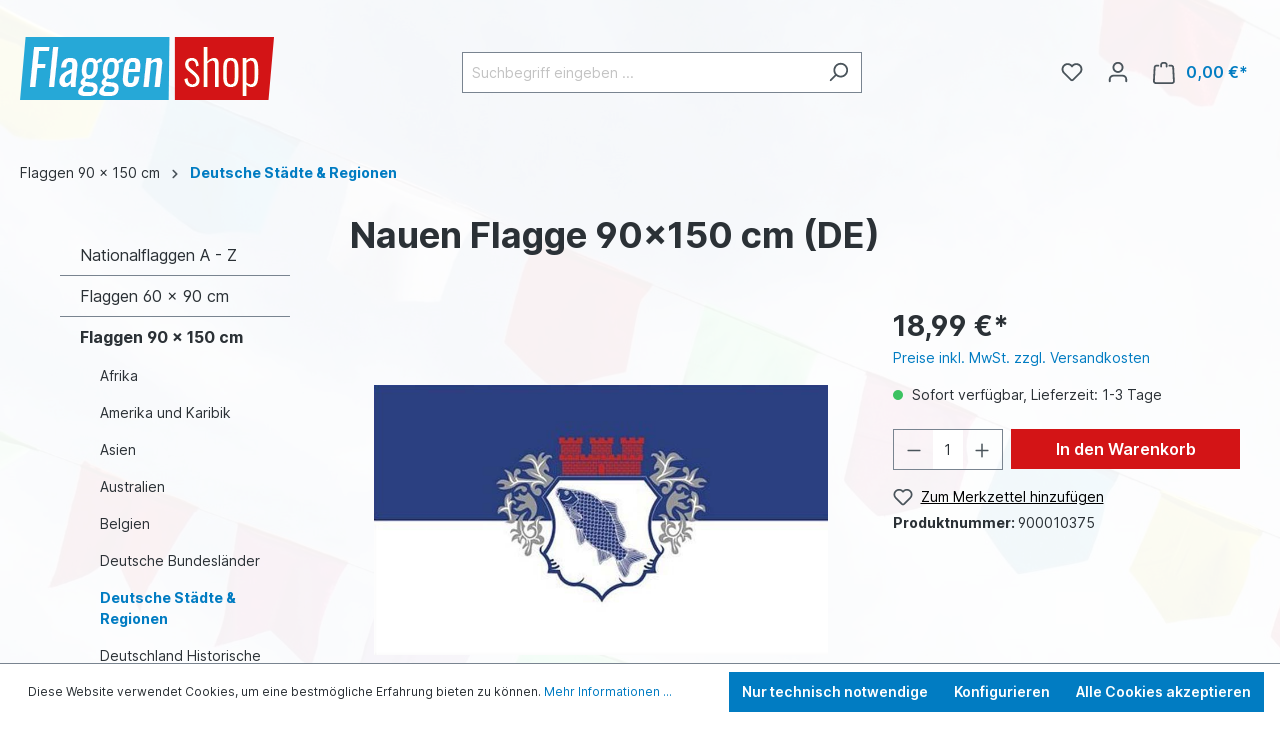

--- FILE ---
content_type: text/html; charset=UTF-8
request_url: https://www.nationalflaggen.de/flaggen-shop/Flaggen-90-x-150-cm/Deutsche-Staedte-Regionen/Nauen-Flagge-90x150-cm-DE.html
body_size: 23408
content:

<!DOCTYPE html>

<html lang="de-DE"
      itemscope="itemscope"
      itemtype="https://schema.org/WebPage">

                            
    <head>
                                    <meta charset="utf-8">
            
                            <meta name="viewport"
                      content="width=device-width, initial-scale=1, shrink-to-fit=no">
            
                            <meta name="author"
                      content="">
                <meta name="robots"
                      content="index,follow">
                <meta name="revisit-after"
                      content="15 days">
                <meta name="keywords"
                      content="Nauen Flagge 90x150 cm (DE) kaufen, Nauen Flagge 90x150 cm (DE) bestellen">
                <meta name="description"
                      content="Nauen Flagge 90x150 cm (DE) kaufen, Nauen Flagge 90x150 cm (DE) bestellen">
            
                <meta property="og:type"
          content="product">
    <meta property="og:site_name"
          content="Flaggen-Shop Nationalflaggen.de">
    <meta property="og:url"
          content="https://www.nationalflaggen.de/flaggen-shop/Flaggen-90-x-150-cm/Deutsche-Staedte-Regionen/Nauen-Flagge-90x150-cm-DE.html">
    <meta property="og:title"
          content="Nauen Flagge 90x150 cm (DE) bestellen, Nauen Flagge 90x150 cm (DE) kaufen">

    <meta property="og:description"
          content="Nauen Flagge 90x150 cm (DE) kaufen, Nauen Flagge 90x150 cm (DE) bestellen">
    <meta property="og:image"
          content="https://www.nationalflaggen.de/flaggen-shop/media/4c/84/f6/1665860431/363c1f9bc635dd8402968e49ada77d5b4a0ef8b3.jpg">

    
            <meta property="product:price:amount"
          content="18.99">
    <meta property="product:price:currency"
          content="EUR">
    <meta property="product:product_link"
          content="https://www.nationalflaggen.de/flaggen-shop/Flaggen-90-x-150-cm/Deutsche-Staedte-Regionen/Nauen-Flagge-90x150-cm-DE.html">

    <meta name="twitter:card"
          content="product">
    <meta name="twitter:site"
          content="Flaggen-Shop Nationalflaggen.de">
    <meta name="twitter:title"
          content="Nauen Flagge 90x150 cm (DE) bestellen, Nauen Flagge 90x150 cm (DE) kaufen">
    <meta name="twitter:description"
          content="Nauen Flagge 90x150 cm (DE) kaufen, Nauen Flagge 90x150 cm (DE) bestellen">
    <meta name="twitter:image"
          content="https://www.nationalflaggen.de/flaggen-shop/media/4c/84/f6/1665860431/363c1f9bc635dd8402968e49ada77d5b4a0ef8b3.jpg">

                            <meta itemprop="copyrightHolder"
                      content="Flaggen-Shop Nationalflaggen.de">
                <meta itemprop="copyrightYear"
                      content="">
                <meta itemprop="isFamilyFriendly"
                      content="true">
                <meta itemprop="image"
                      content="https://www.nationalflaggen.de/flaggen-shop/media/bd/85/49/1664202959/logo_flaggen_shop.png">
            
                                                
                    <link rel="shortcut icon"
                  href="">
        
                            
            
    
    <link rel="canonical" href="https://www.nationalflaggen.de/flaggen-shop/Flaggen-90-x-150-cm/Deutsche-Staedte-Regionen/Nauen-Flagge-90x150-cm-DE.html">

                    <title itemprop="name">Nauen Flagge 90x150 cm (DE) bestellen, Nauen Flagge 90x150 cm (DE) kaufen</title>
        
                                                                        <link rel="stylesheet"
                      href="https://www.nationalflaggen.de/flaggen-shop/theme/9fffbc61a62e800e285a882bc9d76ff0/css/all.css?1709856165">
                                    
                        <script>
        window.features = {"V6_5_0_0":true,"v6.5.0.0":true,"V6_6_0_0":false,"v6.6.0.0":false,"V6_7_0_0":false,"v6.7.0.0":false,"VUE3":false,"vue3":false,"JOIN_FILTER":false,"join.filter":false,"MEDIA_PATH":false,"media.path":false,"ES_MULTILINGUAL_INDEX":false,"es.multilingual.index":false,"STOCK_HANDLING":false,"stock.handling":false,"ASYNC_THEME_COMPILATION":false,"async.theme.compilation":false};
    </script>
        
                                                    
            <script>
                                    window.gtagActive = true;
                    window.gtagURL = 'https://www.googletagmanager.com/gtag/js?id=G-95FQB2VBH3';
                    window.controllerName = 'product';
                    window.actionName = 'index';
                    window.trackOrders = '1';
                    window.gtagTrackingId = 'G-95FQB2VBH3';
                    window.dataLayer = window.dataLayer || [];
                    window.gtagConfig = {
                        'anonymize_ip': '1',
                        'cookie_domain': 'none',
                        'cookie_prefix': '_swag_ga',
                    };

                    function gtag() { dataLayer.push(arguments); }
                            </script>
            
    <script>
        window.dataLayer = window.dataLayer || [];
        function gtag() { dataLayer.push(arguments); }

        (() => {
            const analyticsStorageEnabled = document.cookie.split(';').some((item) => item.trim().includes('google-analytics-enabled=1'));
            const adsEnabled = document.cookie.split(';').some((item) => item.trim().includes('google-ads-enabled=1'));

            // Always set a default consent for consent mode v2
            gtag('consent', 'default', {
                'ad_user_data': adsEnabled ? 'granted' : 'denied',
                'ad_storage': adsEnabled ? 'granted' : 'denied',
                'ad_personalization': adsEnabled ? 'granted' : 'denied',
                'analytics_storage': analyticsStorageEnabled ? 'granted' : 'denied'
            });
        })();
    </script>
        
                            
            
                
                                    <script>
                    window.useDefaultCookieConsent = true;
                </script>
                    
                                <script>
                window.activeNavigationId = 'f3fefc77a60f43a1acd18c42ea87dbcf';
                window.router = {
                    'frontend.cart.offcanvas': '/flaggen-shop/checkout/offcanvas',
                    'frontend.cookie.offcanvas': '/flaggen-shop/cookie/offcanvas',
                    'frontend.checkout.finish.page': '/flaggen-shop/checkout/finish',
                    'frontend.checkout.info': '/flaggen-shop/widgets/checkout/info',
                    'frontend.menu.offcanvas': '/flaggen-shop/widgets/menu/offcanvas',
                    'frontend.cms.page': '/flaggen-shop/widgets/cms',
                    'frontend.cms.navigation.page': '/flaggen-shop/widgets/cms/navigation',
                    'frontend.account.addressbook': '/flaggen-shop/widgets/account/address-book',
                    'frontend.country.country-data': '/flaggen-shop/country/country-state-data',
                    'frontend.app-system.generate-token': '/flaggen-shop/app-system/Placeholder/generate-token',
                    };
                window.salesChannelId = '5da0e5c28fcb4e059b804533263c88db';
            </script>
        
                                <script>
                
                window.breakpoints = {"xs":0,"sm":576,"md":768,"lg":992,"xl":1200};
            </script>
        
                                    <script>
                    window.customerLoggedInState = 0;

                    window.wishlistEnabled = 1;
                </script>
                    
                        
                            <script>
                window.themeAssetsPublicPath = 'https://www.nationalflaggen.de/flaggen-shop/theme/31786a1406ba423991ba750a701bf200/assets/';
            </script>
        
                                                                                                    <script type="text/javascript" src="https://www.nationalflaggen.de/flaggen-shop/theme/9fffbc61a62e800e285a882bc9d76ff0/js/all.js?1709856165" defer></script>
                                                        

        </head>

    <body class="is-ctl-product is-act-index">

        <div class="kplngi-background__background"
        style="background-image: url(https://www.nationalflaggen.de/flaggen-wimpel-bg-kl.jpg)">
        <div class="kplngi-background__content"></div>
    </div>
                        <noscript class="noscript-main">
                
    <div role="alert"
         class="alert alert-info alert-has-icon">
                                                                        
                                                    <span class="icon icon-info">
                        <svg xmlns="http://www.w3.org/2000/svg" xmlns:xlink="http://www.w3.org/1999/xlink" width="24" height="24" viewBox="0 0 24 24"><defs><path d="M12 7c.5523 0 1 .4477 1 1s-.4477 1-1 1-1-.4477-1-1 .4477-1 1-1zm1 9c0 .5523-.4477 1-1 1s-1-.4477-1-1v-5c0-.5523.4477-1 1-1s1 .4477 1 1v5zm11-4c0 6.6274-5.3726 12-12 12S0 18.6274 0 12 5.3726 0 12 0s12 5.3726 12 12zM12 2C6.4772 2 2 6.4772 2 12s4.4772 10 10 10 10-4.4772 10-10S17.5228 2 12 2z" id="icons-default-info" /></defs><use xlink:href="#icons-default-info" fill="#758CA3" fill-rule="evenodd" /></svg>
        </span>                                                    
                                    
                    <div class="alert-content-container">
                                                    
                                    <div class="alert-content">
                                                    Um unseren Shop in vollem Umfang nutzen zu können, empfehlen wir Ihnen Javascript in Ihrem Browser zu aktivieren.
                                            </div>
                
                                                                </div>
            </div>
            </noscript>
        
                    <header class="header-main">
                                    <div class="container">
                                        <div class="top-bar d-none d-lg-block">
        <nav class="top-bar-nav">
                                            
                
                                            
                        </nav>
    </div>
    
            <div class="row align-items-center header-row">
                            <div class="col-12 col-lg-auto header-logo-col">
                        <div class="header-logo-main">
                    <a class="header-logo-main-link"
               href="/flaggen-shop/"
               title="Zur Startseite gehen">
                                    <picture class="header-logo-picture">
                                                                                
                                                                            
                                                                                    <img src="https://www.nationalflaggen.de/flaggen-shop/media/bd/85/49/1664202959/logo_flaggen_shop.png"
                                     alt="Zur Startseite gehen"
                                     class="img-fluid header-logo-main-img">
                                                                        </picture>
                            </a>
            </div>
                </div>
            
                            <div class="col-12 order-2 col-sm order-sm-1 header-search-col">
                    <div class="row">
                        <div class="col-sm-auto d-none d-sm-block d-lg-none">
                                                            <div class="nav-main-toggle">
                                                                            <button
                                            class="btn nav-main-toggle-btn header-actions-btn"
                                            type="button"
                                                                                                                                        data-offcanvas-menu="true"
                                                                                        aria-label="Menü"
                                        >
                                                                                            <span class="icon icon-stack">
                        <svg xmlns="http://www.w3.org/2000/svg" xmlns:xlink="http://www.w3.org/1999/xlink" width="24" height="24" viewBox="0 0 24 24"><defs><path d="M3 13c-.5523 0-1-.4477-1-1s.4477-1 1-1h18c.5523 0 1 .4477 1 1s-.4477 1-1 1H3zm0-7c-.5523 0-1-.4477-1-1s.4477-1 1-1h18c.5523 0 1 .4477 1 1s-.4477 1-1 1H3zm0 14c-.5523 0-1-.4477-1-1s.4477-1 1-1h18c.5523 0 1 .4477 1 1s-.4477 1-1 1H3z" id="icons-default-stack" /></defs><use xlink:href="#icons-default-stack" fill="#758CA3" fill-rule="evenodd" /></svg>
        </span>                                                                                    </button>
                                                                    </div>
                                                    </div>
                        <div class="col">
                            
    <div class="collapse"
         id="searchCollapse">
        <div class="header-search">
                            <form action="/flaggen-shop/search"
                      method="get"
                                                                      data-search-form="true"
                                                                  data-search-widget-options='{&quot;searchWidgetMinChars&quot;:2}'
                      data-url="/flaggen-shop/suggest?search="
                      class="header-search-form">
                                            <div class="input-group">
                                                            <input type="search"
                                       name="search"
                                       class="form-control header-search-input"
                                       autocomplete="off"
                                       autocapitalize="off"
                                       placeholder="Suchbegriff eingeben ..."
                                       aria-label="Suchbegriff eingeben ..."
                                       value=""
                                >
                            
                                                            <button type="submit"
                                        class="btn header-search-btn"
                                        aria-label="Suchen">
                                    <span class="header-search-icon">
                                        <span class="icon icon-search">
                        <svg xmlns="http://www.w3.org/2000/svg" xmlns:xlink="http://www.w3.org/1999/xlink" width="24" height="24" viewBox="0 0 24 24"><defs><path d="M10.0944 16.3199 4.707 21.707c-.3905.3905-1.0237.3905-1.4142 0-.3905-.3905-.3905-1.0237 0-1.4142L8.68 14.9056C7.6271 13.551 7 11.8487 7 10c0-4.4183 3.5817-8 8-8s8 3.5817 8 8-3.5817 8-8 8c-1.8487 0-3.551-.627-4.9056-1.6801zM15 16c3.3137 0 6-2.6863 6-6s-2.6863-6-6-6-6 2.6863-6 6 2.6863 6 6 6z" id="icons-default-search" /></defs><use xlink:href="#icons-default-search" fill="#758CA3" fill-rule="evenodd" /></svg>
        </span>                                    </span>
                                </button>
                                                    </div>
                                    </form>
                    </div>
    </div>
                        </div>
                    </div>
                </div>
            
                            <div class="col-12 order-1 col-sm-auto order-sm-2 header-actions-col">
                    <div class="row g-0">
                                                    <div class="col d-sm-none">
                                <div class="menu-button">
                                                                            <button
                                            class="btn nav-main-toggle-btn header-actions-btn"
                                            type="button"
                                                                                                                                        data-offcanvas-menu="true"
                                                                                        aria-label="Menü"
                                        >
                                                                                            <span class="icon icon-stack">
                        <svg xmlns="http://www.w3.org/2000/svg" xmlns:xlink="http://www.w3.org/1999/xlink" width="24" height="24" viewBox="0 0 24 24"><use xlink:href="#icons-default-stack" fill="#758CA3" fill-rule="evenodd" /></svg>
        </span>                                                                                    </button>
                                                                    </div>
                            </div>
                        
                                                    <div class="col-auto d-sm-none">
                                <div class="search-toggle">
                                    <button class="btn header-actions-btn search-toggle-btn js-search-toggle-btn collapsed"
                                            type="button"
                                            data-bs-toggle="collapse"
                                            data-bs-target="#searchCollapse"
                                            aria-expanded="false"
                                            aria-controls="searchCollapse"
                                            aria-label="Suchen">
                                        <span class="icon icon-search">
                        <svg xmlns="http://www.w3.org/2000/svg" xmlns:xlink="http://www.w3.org/1999/xlink" width="24" height="24" viewBox="0 0 24 24"><use xlink:href="#icons-default-search" fill="#758CA3" fill-rule="evenodd" /></svg>
        </span>                                    </button>
                                </div>
                            </div>
                        
                                                                                    <div class="col-auto">
                                    <div class="header-wishlist">
                                        <a class="btn header-wishlist-btn header-actions-btn"
                                           href="/flaggen-shop/wishlist"
                                           title="Merkzettel"
                                           aria-label="Merkzettel">
                                                
            <span class="header-wishlist-icon">
            <span class="icon icon-heart">
                        <svg xmlns="http://www.w3.org/2000/svg" xmlns:xlink="http://www.w3.org/1999/xlink" width="24" height="24" viewBox="0 0 24 24"><defs><path d="M20.0139 12.2998c1.8224-1.8224 1.8224-4.7772 0-6.5996-1.8225-1.8225-4.7772-1.8225-6.5997 0L12 7.1144l-1.4142-1.4142c-1.8225-1.8225-4.7772-1.8225-6.5997 0-1.8224 1.8224-1.8224 4.7772 0 6.5996l7.519 7.519a.7.7 0 0 0 .9899 0l7.5189-7.519zm1.4142 1.4142-7.519 7.519c-1.0543 1.0544-2.7639 1.0544-3.8183 0L2.572 13.714c-2.6035-2.6035-2.6035-6.8245 0-9.428 2.6035-2.6035 6.8246-2.6035 9.4281 0 2.6035-2.6035 6.8246-2.6035 9.428 0 2.6036 2.6035 2.6036 6.8245 0 9.428z" id="icons-default-heart" /></defs><use xlink:href="#icons-default-heart" fill="#758CA3" fill-rule="evenodd" /></svg>
        </span>        </span>
    
    
    
    <span class="badge bg-primary header-wishlist-badge"
          id="wishlist-basket"
          data-wishlist-storage="true"
          data-wishlist-storage-options="{&quot;listPath&quot;:&quot;\/flaggen-shop\/wishlist\/list&quot;,&quot;mergePath&quot;:&quot;\/flaggen-shop\/wishlist\/merge&quot;,&quot;pageletPath&quot;:&quot;\/flaggen-shop\/wishlist\/merge\/pagelet&quot;}"
          data-wishlist-widget="true"
          data-wishlist-widget-options="{&quot;showCounter&quot;:true}"
    ></span>
                                        </a>
                                    </div>
                                </div>
                                                    
                                                    <div class="col-auto">
                                <div class="account-menu">
                                        <div class="dropdown">
                    <button class="btn account-menu-btn header-actions-btn"
                    type="button"
                    id="accountWidget"
                                                                data-offcanvas-account-menu="true"
                                        data-bs-toggle="dropdown"
                    aria-haspopup="true"
                    aria-expanded="false"
                    aria-label="Ihr Konto"
                    title="Ihr Konto">
                <span class="icon icon-avatar">
                        <svg xmlns="http://www.w3.org/2000/svg" xmlns:xlink="http://www.w3.org/1999/xlink" width="24" height="24" viewBox="0 0 24 24"><defs><path d="M12 3C9.7909 3 8 4.7909 8 7c0 2.2091 1.7909 4 4 4 2.2091 0 4-1.7909 4-4 0-2.2091-1.7909-4-4-4zm0-2c3.3137 0 6 2.6863 6 6s-2.6863 6-6 6-6-2.6863-6-6 2.6863-6 6-6zM4 22.099c0 .5523-.4477 1-1 1s-1-.4477-1-1V20c0-2.7614 2.2386-5 5-5h10.0007c2.7614 0 5 2.2386 5 5v2.099c0 .5523-.4477 1-1 1s-1-.4477-1-1V20c0-1.6569-1.3431-3-3-3H7c-1.6569 0-3 1.3431-3 3v2.099z" id="icons-default-avatar" /></defs><use xlink:href="#icons-default-avatar" fill="#758CA3" fill-rule="evenodd" /></svg>
        </span>            </button>
        
                    <div class="dropdown-menu dropdown-menu-end account-menu-dropdown js-account-menu-dropdown"
                 aria-labelledby="accountWidget">
                

        
            <div class="offcanvas-header">
                            <button class="btn btn-light offcanvas-close js-offcanvas-close">
                                            <span class="icon icon-x icon-sm">
                        <svg xmlns="http://www.w3.org/2000/svg" xmlns:xlink="http://www.w3.org/1999/xlink" width="24" height="24" viewBox="0 0 24 24"><defs><path d="m10.5858 12-7.293-7.2929c-.3904-.3905-.3904-1.0237 0-1.4142.3906-.3905 1.0238-.3905 1.4143 0L12 10.5858l7.2929-7.293c.3905-.3904 1.0237-.3904 1.4142 0 .3905.3906.3905 1.0238 0 1.4143L13.4142 12l7.293 7.2929c.3904.3905.3904 1.0237 0 1.4142-.3906.3905-1.0238.3905-1.4143 0L12 13.4142l-7.2929 7.293c-.3905.3904-1.0237.3904-1.4142 0-.3905-.3906-.3905-1.0238 0-1.4143L10.5858 12z" id="icons-default-x" /></defs><use xlink:href="#icons-default-x" fill="#758CA3" fill-rule="evenodd" /></svg>
        </span>                    
                                            Menü schließen
                                    </button>
                    </div>
    
            <div class="offcanvas-body">
                <div class="account-menu">
                                    <div class="dropdown-header account-menu-header">
                    Ihr Konto
                </div>
                    
                                    <div class="account-menu-login">
                                            <a href="/flaggen-shop/account/login"
                           title="Anmelden"
                           class="btn btn-primary account-menu-login-button">
                            Anmelden
                        </a>
                    
                                            <div class="account-menu-register">
                            oder <a href="/flaggen-shop/account/login"
                                                                            title="Registrieren">registrieren</a>
                        </div>
                                    </div>
                    
                    <div class="account-menu-links">
                    <div class="header-account-menu">
        <div class="card account-menu-inner">
                                        
                                                <div class="list-group list-group-flush account-aside-list-group">
                                                                                    <a href="/flaggen-shop/account"
                                   title="Übersicht"
                                   class="list-group-item list-group-item-action account-aside-item">
                                    Übersicht
                                </a>
                            
                                                            <a href="/flaggen-shop/account/profile"
                                   title="Persönliches Profil"
                                   class="list-group-item list-group-item-action account-aside-item">
                                    Persönliches Profil
                                </a>
                            
                                                            <a href="/flaggen-shop/account/address"
                                   title="Adressen"
                                   class="list-group-item list-group-item-action account-aside-item">
                                    Adressen
                                </a>
                            
                                                            <a href="/flaggen-shop/account/payment"
                                   title="Zahlungsarten"
                                   class="list-group-item list-group-item-action account-aside-item">
                                    Zahlungsarten
                                </a>
                            
                                                            <a href="/flaggen-shop/account/order"
                                   title="Bestellungen"
                                   class="list-group-item list-group-item-action account-aside-item">
                                    Bestellungen
                                </a>
                                                                        </div>
                            
                                                </div>
    </div>
            </div>
            </div>
        </div>
                </div>
            </div>
                                </div>
                            </div>
                        
                                                    <div class="col-auto">
                                <div
                                    class="header-cart"
                                                                                                                data-offcanvas-cart="true"
                                                                    >
                                    <a class="btn header-cart-btn header-actions-btn"
                                       href="/flaggen-shop/checkout/cart"
                                       data-cart-widget="true"
                                       title="Warenkorb"
                                       aria-label="Warenkorb">
                                            <span class="header-cart-icon">
        <span class="icon icon-bag">
                        <svg xmlns="http://www.w3.org/2000/svg" xmlns:xlink="http://www.w3.org/1999/xlink" width="24" height="24" viewBox="0 0 24 24"><defs><path d="M5.892 3c.5523 0 1 .4477 1 1s-.4477 1-1 1H3.7895a1 1 0 0 0-.9986.9475l-.7895 15c-.029.5515.3946 1.0221.9987 1.0525h17.8102c.5523 0 1-.4477.9986-1.0525l-.7895-15A1 1 0 0 0 20.0208 5H17.892c-.5523 0-1-.4477-1-1s.4477-1 1-1h2.1288c1.5956 0 2.912 1.249 2.9959 2.8423l.7894 15c.0035.0788.0035.0788.0042.1577 0 1.6569-1.3432 3-3 3H3c-.079-.0007-.079-.0007-.1577-.0041-1.6546-.0871-2.9253-1.499-2.8382-3.1536l.7895-15C.8775 4.249 2.1939 3 3.7895 3H5.892zm4 2c0 .5523-.4477 1-1 1s-1-.4477-1-1V3c0-1.6569 1.3432-3 3-3h2c1.6569 0 3 1.3431 3 3v2c0 .5523-.4477 1-1 1s-1-.4477-1-1V3c0-.5523-.4477-1-1-1h-2c-.5523 0-1 .4477-1 1v2z" id="icons-default-bag" /></defs><use xlink:href="#icons-default-bag" fill="#758CA3" fill-rule="evenodd" /></svg>
        </span>    </span>
        <span class="header-cart-total">
        0,00 €*
    </span>
                                    </a>
                                </div>
                            </div>
                                            </div>
                </div>
                    </div>
                        </div>
                            </header>
        
                    <div class="nav-main">
                                                                </div>
        
                                    <div class="d-none js-navigation-offcanvas-initial-content">
                                            

        
            <div class="offcanvas-header">
                            <button class="btn btn-light offcanvas-close js-offcanvas-close">
                                            <span class="icon icon-x icon-sm">
                        <svg xmlns="http://www.w3.org/2000/svg" xmlns:xlink="http://www.w3.org/1999/xlink" width="24" height="24" viewBox="0 0 24 24"><use xlink:href="#icons-default-x" fill="#758CA3" fill-rule="evenodd" /></svg>
        </span>                    
                                            Menü schließen
                                    </button>
                    </div>
    
            <div class="offcanvas-body">
                        <nav class="nav navigation-offcanvas-actions">
                                
                
                                
                        </nav>
    
    
    <div class="navigation-offcanvas-container js-navigation-offcanvas">
        <div class="navigation-offcanvas-overlay-content js-navigation-offcanvas-overlay-content">
                                <a class="nav-item nav-link is-home-link navigation-offcanvas-link js-navigation-offcanvas-link"
       href="/flaggen-shop/widgets/menu/offcanvas"
       itemprop="url"
       title="Zeige alle Kategorien">
                    <span class="navigation-offcanvas-link-icon js-navigation-offcanvas-loading-icon">
                <span class="icon icon-stack">
                        <svg xmlns="http://www.w3.org/2000/svg" xmlns:xlink="http://www.w3.org/1999/xlink" width="24" height="24" viewBox="0 0 24 24"><use xlink:href="#icons-default-stack" fill="#758CA3" fill-rule="evenodd" /></svg>
        </span>            </span>
            <span itemprop="name">
                Zeige alle Kategorien
            </span>
            </a>

                    <a class="nav-item nav-link navigation-offcanvas-headline"
       href="https://www.nationalflaggen.de/flaggen-shop/Flaggen-90-x-150-cm/Deutsche-Staedte-Regionen/"
              itemprop="url">
                    <span itemprop="name">
                Deutsche Städte &amp; Regionen
            </span>
            </a>

                    
<a class="nav-item nav-link is-back-link navigation-offcanvas-link js-navigation-offcanvas-link"
   href="/flaggen-shop/widgets/menu/offcanvas?navigationId=3a7a8d373240425ba9badfdafee1815e"
   itemprop="url"
   title="Zurück">
            <span class="navigation-offcanvas-link-icon js-navigation-offcanvas-loading-icon">
                            <span class="icon icon-arrow-medium-left icon-sm">
                        <svg xmlns="http://www.w3.org/2000/svg" xmlns:xlink="http://www.w3.org/1999/xlink" width="16" height="16" viewBox="0 0 16 16"><defs><path id="icons-solid-arrow-medium-left" d="M4.7071 5.2929c-.3905-.3905-1.0237-.3905-1.4142 0-.3905.3905-.3905 1.0237 0 1.4142l4 4c.3905.3905 1.0237.3905 1.4142 0l4-4c.3905-.3905.3905-1.0237 0-1.4142-.3905-.3905-1.0237-.3905-1.4142 0L8 8.5858l-3.2929-3.293z" /></defs><use transform="matrix(0 -1 -1 0 16 16)" xlink:href="#icons-solid-arrow-medium-left" fill="#758CA3" fill-rule="evenodd" /></svg>
        </span>                    </span>

        <span itemprop="name">
            Zurück
        </span>
    </a>
            
            <ul class="list-unstyled navigation-offcanvas-list">
                                    <li class="navigation-offcanvas-list-item">
            <a class="nav-item nav-link navigation-offcanvas-link is-current-category"
           href="https://www.nationalflaggen.de/flaggen-shop/Flaggen-90-x-150-cm/Deutsche-Staedte-Regionen/"
           itemprop="url"
                      title="Deutsche Städte &amp; Regionen">
                            <span itemprop="name">
                    Deutsche Städte &amp; Regionen anzeigen
                </span>
                    </a>
    </li>
                
                                            </ul>
        </div>
    </div>
        </div>
                                        </div>
                    
                    <main class="content-main">
                                    <div class="flashbags container">
                                            </div>
                
                    <div class="container-main">
                                    <div class="breadcrumb cms-breadcrumb container">
                                        
        
                    <nav aria-label="breadcrumb">
                                    <ol class="breadcrumb"
                        itemscope
                        itemtype="https://schema.org/BreadcrumbList">
                                                                                
                                                            <li class="breadcrumb-item"
                                                                        itemprop="itemListElement"
                                    itemscope
                                    itemtype="https://schema.org/ListItem">
                                                                            <a href="https://www.nationalflaggen.de/flaggen-shop/Flaggen-90-x-150-cm/"
                                           class="breadcrumb-link "
                                           title="Flaggen 90 x 150 cm"
                                                                                      itemprop="item">
                                            <link itemprop="url"
                                                  href="https://www.nationalflaggen.de/flaggen-shop/Flaggen-90-x-150-cm/">
                                            <span class="breadcrumb-title" itemprop="name">Flaggen 90 x 150 cm</span>
                                        </a>
                                                                        <meta itemprop="position" content="1">
                                </li>
                            
                                                                                                <div class="breadcrumb-placeholder">
                                        <span class="icon icon-arrow-medium-right icon-fluid">
                        <svg xmlns="http://www.w3.org/2000/svg" xmlns:xlink="http://www.w3.org/1999/xlink" width="16" height="16" viewBox="0 0 16 16"><defs><path id="icons-solid-arrow-medium-right" d="M4.7071 5.2929c-.3905-.3905-1.0237-.3905-1.4142 0-.3905.3905-.3905 1.0237 0 1.4142l4 4c.3905.3905 1.0237.3905 1.4142 0l4-4c.3905-.3905.3905-1.0237 0-1.4142-.3905-.3905-1.0237-.3905-1.4142 0L8 8.5858l-3.2929-3.293z" /></defs><use transform="rotate(-90 8 8)" xlink:href="#icons-solid-arrow-medium-right" fill="#758CA3" fill-rule="evenodd" /></svg>
        </span>                                    </div>
                                                                                                                                            
                                                            <li class="breadcrumb-item"
                                    aria-current="page"                                    itemprop="itemListElement"
                                    itemscope
                                    itemtype="https://schema.org/ListItem">
                                                                            <a href="https://www.nationalflaggen.de/flaggen-shop/Flaggen-90-x-150-cm/Deutsche-Staedte-Regionen/"
                                           class="breadcrumb-link  is-active"
                                           title="Deutsche Städte &amp; Regionen"
                                                                                      itemprop="item">
                                            <link itemprop="url"
                                                  href="https://www.nationalflaggen.de/flaggen-shop/Flaggen-90-x-150-cm/Deutsche-Staedte-Regionen/">
                                            <span class="breadcrumb-title" itemprop="name">Deutsche Städte &amp; Regionen</span>
                                        </a>
                                                                        <meta itemprop="position" content="2">
                                </li>
                            
                                                                                                                                    </ol>
                            </nav>
                            </div>
            
                                            <div class="cms-page" itemscope itemtype="https://schema.org/Product">
                                                <div class="cms-sections">
                                            
            
            
            
                                        
                                    
                            <div class="cms-section  pos-0 cms-section-sidebar"
                     style="">

                            
    <div class="cms-section-sidebar cms-section-sidebar-mobile-wrap boxed row">

                
                    <div class="cms-section-sidebar-sidebar-content col-lg-4 col-xl-3">

                                                            
                
                
    
    
    
    
            
                
                
                        
    <div class="cms-block hidden-mobile d-none d-lg-block pos-5 cms-block-category-navigation"
         style="">
                            
                    <div class="cms-block-container"
                 style="padding: 20px 20px 20px 20px;">

                                    <div class="cms-block-container-row row cms-row has--sidebar">
                            
    <div class="col-12" data-cms-element-id="33d8647fca4b424fb94341738df8b80f">
                        <div class="cms-element-category-navigation">
                    <div class="category-navigation-box">
                                        
                
            <ul class="category-navigation level-0">
                                                <li class="category-navigation-entry">
                                                                                                            
                                    <a class="category-navigation-link"
                                        href="https://www.nationalflaggen.de/flaggen-shop/Flaggen-A-Z/"
                                        >
                                                                                    Nationalflaggen A - Z
                                                                            </a>
                                                                                                        </li>
                                                                <li class="category-navigation-entry">
                                                                                                            
                                    <a class="category-navigation-link"
                                        href="https://www.nationalflaggen.de/flaggen-shop/Flaggen-60-x-90-cm/"
                                        >
                                                                                    Flaggen 60 x 90 cm
                                                                            </a>
                                                                                                        </li>
                                                                <li class="category-navigation-entry">
                                                                                                                        <a class="category-navigation-link in-path"
                                        href="https://www.nationalflaggen.de/flaggen-shop/Flaggen-90-x-150-cm/"
                                        >
                                                                                    Flaggen 90 x 150 cm
                                                                            </a>
                                                                                                                                                                
    
            <ul class="category-navigation level-1">
                                                <li class="category-navigation-entry">
                                                                                                            
                                    <a class="category-navigation-link"
                                        href="https://www.nationalflaggen.de/flaggen-shop/Flaggen-90-x-150-cm/Afrika/"
                                        >
                                                                                    Afrika
                                                                            </a>
                                                                                                        </li>
                                                                <li class="category-navigation-entry">
                                                                                                            
                                    <a class="category-navigation-link"
                                        href="https://www.nationalflaggen.de/flaggen-shop/Flaggen-90-x-150-cm/Amerika-und-Karibik/"
                                        >
                                                                                    Amerika und Karibik
                                                                            </a>
                                                                                                        </li>
                                                                <li class="category-navigation-entry">
                                                                                                            
                                    <a class="category-navigation-link"
                                        href="https://www.nationalflaggen.de/flaggen-shop/Flaggen-90-x-150-cm/Asien/"
                                        >
                                                                                    Asien
                                                                            </a>
                                                                                                        </li>
                                                                <li class="category-navigation-entry">
                                                                                                            
                                    <a class="category-navigation-link"
                                        href="https://www.nationalflaggen.de/flaggen-shop/Flaggen-90-x-150-cm/Australien/"
                                        >
                                                                                    Australien
                                                                            </a>
                                                                                                        </li>
                                                                <li class="category-navigation-entry">
                                                                                                            
                                    <a class="category-navigation-link"
                                        href="https://www.nationalflaggen.de/flaggen-shop/Flaggen-90-x-150-cm/Belgien/"
                                        >
                                                                                    Belgien
                                                                            </a>
                                                                                                        </li>
                                                                <li class="category-navigation-entry">
                                                                                                            
                                    <a class="category-navigation-link"
                                        href="https://www.nationalflaggen.de/flaggen-shop/Flaggen-90-x-150-cm/Deutsche-Bundeslaender/"
                                        >
                                                                                    Deutsche Bundesländer
                                                                            </a>
                                                                                                        </li>
                                                                <li class="category-navigation-entry">
                                                                                                                        <a class="category-navigation-link is-active"
                                        href="https://www.nationalflaggen.de/flaggen-shop/Flaggen-90-x-150-cm/Deutsche-Staedte-Regionen/"
                                        >
                                                                                    Deutsche Städte &amp; Regionen
                                                                            </a>
                                                                                                                                                                
    
            <ul class="category-navigation level-2">
                    </ul>
                                                                                                            </li>
                                                                <li class="category-navigation-entry">
                                                                                                            
                                    <a class="category-navigation-link"
                                        href="https://www.nationalflaggen.de/flaggen-shop/Flaggen-90-x-150-cm/Deutschland-Historische/"
                                        >
                                                                                    Deutschland Historische
                                                                            </a>
                                                                                                        </li>
                                                                <li class="category-navigation-entry">
                                                                                                            
                                    <a class="category-navigation-link"
                                        href="https://www.nationalflaggen.de/flaggen-shop/Flaggen-90-x-150-cm/Einfarbige/"
                                        >
                                                                                    Einfarbige
                                                                            </a>
                                                                                                        </li>
                                                                <li class="category-navigation-entry">
                                                                                                            
                                    <a class="category-navigation-link"
                                        href="https://www.nationalflaggen.de/flaggen-shop/Flaggen-90-x-150-cm/Europa/"
                                        >
                                                                                    Europa
                                                                            </a>
                                                                                                        </li>
                                                                <li class="category-navigation-entry">
                                                                                                            
                                    <a class="category-navigation-link"
                                        href="https://www.nationalflaggen.de/flaggen-shop/Flaggen-90-x-150-cm/Frankreich/"
                                        >
                                                                                    Frankreich
                                                                            </a>
                                                                                                        </li>
                                                                <li class="category-navigation-entry">
                                                                                                            
                                    <a class="category-navigation-link"
                                        href="https://www.nationalflaggen.de/flaggen-shop/Flaggen-90-x-150-cm/Grossbritannien/"
                                        >
                                                                                    Großbritannien
                                                                            </a>
                                                                                                        </li>
                                                                <li class="category-navigation-entry">
                                                                                                            
                                    <a class="category-navigation-link"
                                        href="https://www.nationalflaggen.de/flaggen-shop/Flaggen-90-x-150-cm/Historische/"
                                        >
                                                                                    Historische
                                                                            </a>
                                                                                                        </li>
                                                                <li class="category-navigation-entry">
                                                                                                            
                                    <a class="category-navigation-link"
                                        href="https://www.nationalflaggen.de/flaggen-shop/Flaggen-90-x-150-cm/Hohlsaum/"
                                        >
                                                                                    Hohlsaum
                                                                            </a>
                                                                                                        </li>
                                                                <li class="category-navigation-entry">
                                                                                                            
                                    <a class="category-navigation-link"
                                        href="https://www.nationalflaggen.de/flaggen-shop/Flaggen-90-x-150-cm/Italien/"
                                        >
                                                                                    Italien
                                                                            </a>
                                                                                                        </li>
                                                                <li class="category-navigation-entry">
                                                                                                            
                                    <a class="category-navigation-link"
                                        href="https://www.nationalflaggen.de/flaggen-shop/Flaggen-90-x-150-cm/Kanada/"
                                        >
                                                                                    Kanada
                                                                            </a>
                                                                                                        </li>
                                                                <li class="category-navigation-entry">
                                                                                                            
                                    <a class="category-navigation-link"
                                        href="https://www.nationalflaggen.de/flaggen-shop/Flaggen-90-x-150-cm/Niederlande/"
                                        >
                                                                                    Niederlande
                                                                            </a>
                                                                                                        </li>
                                                                <li class="category-navigation-entry">
                                                                                                            
                                    <a class="category-navigation-link"
                                        href="https://www.nationalflaggen.de/flaggen-shop/Flaggen-90-x-150-cm/OEsterreich/"
                                        >
                                                                                    Österreich
                                                                            </a>
                                                                                                        </li>
                                                                <li class="category-navigation-entry">
                                                                                                            
                                    <a class="category-navigation-link"
                                        href="https://www.nationalflaggen.de/flaggen-shop/Flaggen-90-x-150-cm/Piraten/"
                                        >
                                                                                    Piraten
                                                                            </a>
                                                                                                        </li>
                                                                <li class="category-navigation-entry">
                                                                                                            
                                    <a class="category-navigation-link"
                                        href="https://www.nationalflaggen.de/flaggen-shop/Flaggen-90-x-150-cm/Polen/"
                                        >
                                                                                    Polen
                                                                            </a>
                                                                                                        </li>
                                                                <li class="category-navigation-entry">
                                                                                                            
                                    <a class="category-navigation-link"
                                        href="https://www.nationalflaggen.de/flaggen-shop/Flaggen-90-x-150-cm/Schweiz/"
                                        >
                                                                                    Schweiz
                                                                            </a>
                                                                                                        </li>
                                                                <li class="category-navigation-entry">
                                                                                                            
                                    <a class="category-navigation-link"
                                        href="https://www.nationalflaggen.de/flaggen-shop/Flaggen-90-x-150-cm/Sets/"
                                        >
                                                                                    Sets
                                                                            </a>
                                                                                                        </li>
                                                                <li class="category-navigation-entry">
                                                                                                            
                                    <a class="category-navigation-link"
                                        href="https://www.nationalflaggen.de/flaggen-shop/Flaggen-90-x-150-cm/Sonstige/"
                                        >
                                                                                    Sonstige
                                                                            </a>
                                                                                                        </li>
                                                                <li class="category-navigation-entry">
                                                                                                            
                                    <a class="category-navigation-link"
                                        href="https://www.nationalflaggen.de/flaggen-shop/Flaggen-90-x-150-cm/Spanien/"
                                        >
                                                                                    Spanien
                                                                            </a>
                                                                                                        </li>
                                                                <li class="category-navigation-entry">
                                                                                                            
                                    <a class="category-navigation-link"
                                        href="https://www.nationalflaggen.de/flaggen-shop/Flaggen-90-x-150-cm/Suedamerika/"
                                        >
                                                                                    Südamerika
                                                                            </a>
                                                                                                        </li>
                                                                <li class="category-navigation-entry">
                                                                                                            
                                    <a class="category-navigation-link"
                                        href="https://www.nationalflaggen.de/flaggen-shop/Flaggen-90-x-150-cm/USA/"
                                        >
                                                                                    USA
                                                                            </a>
                                                                                                        </li>
                                    </ul>
                                                                                                            </li>
                                                                <li class="category-navigation-entry">
                                                                                                            
                                    <a class="category-navigation-link"
                                        href="https://www.nationalflaggen.de/flaggen-shop/Flaggen-150-x-250-cm/"
                                        >
                                                                                    Flaggen 150 x 250 cm
                                                                            </a>
                                                                                                        </li>
                                                                <li class="category-navigation-entry">
                                                                                                            
                                    <a class="category-navigation-link"
                                        href="https://www.nationalflaggen.de/flaggen-shop/Aufnaeher-Aufbuegler-Patches/"
                                        >
                                                                                    Aufnäher / Aufbügler / Patches
                                                                            </a>
                                                                                                        </li>
                                                                <li class="category-navigation-entry">
                                                                                                            
                                    <a class="category-navigation-link"
                                        href="https://www.nationalflaggen.de/flaggen-shop/Autoflaggen/"
                                        >
                                                                                    Autoflaggen
                                                                            </a>
                                                                                                        </li>
                                                                <li class="category-navigation-entry">
                                                                                                            
                                    <a class="category-navigation-link"
                                        href="https://www.nationalflaggen.de/flaggen-shop/Baseballcaps/"
                                        >
                                                                                    Baseballcaps
                                                                            </a>
                                                                                                        </li>
                                                                <li class="category-navigation-entry">
                                                                                                            
                                    <a class="category-navigation-link"
                                        href="https://www.nationalflaggen.de/flaggen-shop/Bootsflaggen/"
                                        >
                                                                                    Bootsflaggen
                                                                            </a>
                                                                                                        </li>
                                                                <li class="category-navigation-entry">
                                                                                                            
                                    <a class="category-navigation-link"
                                        href="https://www.nationalflaggen.de/flaggen-shop/Dog-Tags/"
                                        >
                                                                                    Dog Tags
                                                                            </a>
                                                                                                        </li>
                                                                <li class="category-navigation-entry">
                                                                                                            
                                    <a class="category-navigation-link"
                                        href="https://www.nationalflaggen.de/flaggen-shop/Fahnenstoffe/"
                                        >
                                                                                    Fahnenstoffe
                                                                            </a>
                                                                                                        </li>
                                                                <li class="category-navigation-entry">
                                                                                                            
                                    <a class="category-navigation-link"
                                        href="https://www.nationalflaggen.de/flaggen-shop/Flaggenketten/"
                                        >
                                                                                    Flaggenketten
                                                                            </a>
                                                                                                        </li>
                                                                <li class="category-navigation-entry">
                                                                                                            
                                    <a class="category-navigation-link"
                                        href="https://www.nationalflaggen.de/flaggen-shop/Flaggenmasten/"
                                        >
                                                                                    Flaggenmasten
                                                                            </a>
                                                                                                        </li>
                                                                <li class="category-navigation-entry">
                                                                                                            
                                    <a class="category-navigation-link"
                                        href="https://www.nationalflaggen.de/flaggen-shop/Freundschaftspins/"
                                        >
                                                                                    Freundschaftspins
                                                                            </a>
                                                                                                        </li>
                                                                <li class="category-navigation-entry">
                                                                                                            
                                    <a class="category-navigation-link"
                                        href="https://www.nationalflaggen.de/flaggen-shop/Kommunalflaggen/"
                                        >
                                                                                    Kommunalflaggen
                                                                            </a>
                                                                                                        </li>
                                                                <li class="category-navigation-entry">
                                                                                                            
                                    <a class="category-navigation-link"
                                        href="https://www.nationalflaggen.de/flaggen-shop/Langwimpel/"
                                        >
                                                                                    Langwimpel
                                                                            </a>
                                                                                                        </li>
                                                                <li class="category-navigation-entry">
                                                                                                            
                                    <a class="category-navigation-link"
                                        href="https://www.nationalflaggen.de/flaggen-shop/Pins-Anstecker/"
                                        >
                                                                                    Pins / Anstecker
                                                                            </a>
                                                                                                        </li>
                                                                <li class="category-navigation-entry">
                                                                                                            
                                    <a class="category-navigation-link"
                                        href="https://www.nationalflaggen.de/flaggen-shop/Premium-Flaggen-Hochformat/"
                                        >
                                                                                    Premium-Flaggen Hochformat
                                                                            </a>
                                                                                                        </li>
                                                                <li class="category-navigation-entry">
                                                                                                            
                                    <a class="category-navigation-link"
                                        href="https://www.nationalflaggen.de/flaggen-shop/Premium-Flaggen-Querformat/"
                                        >
                                                                                    Premium-Flaggen Querformat
                                                                            </a>
                                                                                                        </li>
                                                                <li class="category-navigation-entry">
                                                                                                            
                                    <a class="category-navigation-link"
                                        href="https://www.nationalflaggen.de/flaggen-shop/Schals/"
                                        >
                                                                                    Schals
                                                                            </a>
                                                                                                        </li>
                                                                <li class="category-navigation-entry">
                                                                                                            
                                    <a class="category-navigation-link"
                                        href="https://www.nationalflaggen.de/flaggen-shop/Schluesselanhaenger/"
                                        >
                                                                                    Schlüsselanhänger
                                                                            </a>
                                                                                                        </li>
                                                                <li class="category-navigation-entry">
                                                                                                            
                                    <a class="category-navigation-link"
                                        href="https://www.nationalflaggen.de/flaggen-shop/Sonderangebote/"
                                        >
                                                                                    Sonderangebote  % 
                                                                            </a>
                                                                                                        </li>
                                                                <li class="category-navigation-entry">
                                                                                                            
                                    <a class="category-navigation-link"
                                        href="https://www.nationalflaggen.de/flaggen-shop/Stockflaggen/"
                                        >
                                                                                    Stockflaggen
                                                                            </a>
                                                                                                        </li>
                                                                <li class="category-navigation-entry">
                                                                                                            
                                    <a class="category-navigation-link"
                                        href="https://www.nationalflaggen.de/flaggen-shop/Stockflaggen-ohne-Stock/"
                                        >
                                                                                    Stockflaggen ohne Stock
                                                                            </a>
                                                                                                        </li>
                                                                <li class="category-navigation-entry">
                                                                                                            
                                    <a class="category-navigation-link"
                                        href="https://www.nationalflaggen.de/flaggen-shop/Tischflaggen/"
                                        >
                                                                                    Tischflaggen
                                                                            </a>
                                                                                                        </li>
                                                                <li class="category-navigation-entry">
                                                                                                            
                                    <a class="category-navigation-link"
                                        href="https://www.nationalflaggen.de/flaggen-shop/Zubehoer/"
                                        >
                                                                                    Zubehör
                                                                            </a>
                                                                                                        </li>
                                    </ul>
                                </div>
            </div>
            </div>
                    </div>
                            </div>
            </div>
                                                                                
                
                
    
    
    
    
            
                
                
            
    <div class="cms-block d-none d-lg-block pos-6 cms-block-sidebar-filter"
         style="">
                            
                    <div class="cms-block-container"
                 style="padding: 20px 20px 20px 20px;">

                                    <div class="cms-block-container-row row cms-row has--sidebar">
                                
    <div class="col-12" data-cms-element-id="bae69af5905e4c55be63e50867c1f949">
                                                                
                </div>
                    </div>
                            </div>
            </div>
                                                </div>
        
                    <div class="cms-section-sidebar-main-content col-lg-8 col-xl-9">

                                                            
                
                
    
    
    
    
            
    
                
            
    <div class="cms-block  pos-0 cms-block-product-heading"
         style="">
                            
                    <div class="cms-block-container"
                 style="padding: 0 0 20px 0;">

                                    <div class="cms-block-container-row row cms-row ">
                                
            <div class="col product-heading-name-container" data-cms-element-id="eef802c0c4f14d70b22dff58d1dbeae5">
                                
    <div class="cms-element-product-name">
                                                                    <h1 class="product-detail-name" itemprop="name">
                        Nauen Flagge 90x150 cm (DE)
                    </h1>
                                                    </div>
                    </div>
    
            <div class="col-md-auto product-heading-manufacturer-logo-container" data-cms-element-id="0eaa14c6961c401a9d0ed95181d3deb0">
                                
                
    <div class="cms-element-image cms-element-manufacturer-logo">
                    
                            <a href=""
                   class="cms-image-link product-detail-manufacturer-link"
                   target="_blank" rel="noreferrer noopener"                   title="">
                                                                        
                                                            </a>
            
                        </div>
                    </div>
                        </div>
                            </div>
            </div>
                                                                                
                
                
    
    
    
    
            
    
                
            
    <div class="cms-block  pos-1 cms-block-gallery-buybox"
         style="">
                            
                    <div class="cms-block-container"
                 style="padding: 20px 0 0 0;">

                                    <div class="cms-block-container-row row cms-row ">
                                            
        <div class="col-lg-7 product-detail-media" data-cms-element-id="edd21e7822094671a8f1e96102b60f2b">
                                            
                                    
                                                                                                    
                
        
            
    
    
                
    
    <div class="cms-element-image-gallery">
                    
            
            
            
                                <div class="row gallery-slider-row is-single-image js-gallery-zoom-modal-container"
                                                    data-magnifier="true"
                                                                            data-magnifier-options='{"keepAspectRatioOnZoom":true}'
                                                >

                                                    <div class="gallery-slider-col col-12 order-1"
                                 data-zoom-modal="true">
                                                                <div class="base-slider gallery-slider">
                                                                                                                                                                        <div class="gallery-slider-single-image is-contain js-magnifier-container" style="min-height: 430px">
                                                                                                            
                                                                                                                                                                            
                                                                                                                                                                            
                                                                                                                                                                                                                                                                                                                                    
                        
                        
    
    
    
                    
                                        
                                                                            
        
                
                    
            <img src="https://www.nationalflaggen.de/flaggen-shop/media/4c/84/f6/1665860431/363c1f9bc635dd8402968e49ada77d5b4a0ef8b3.jpg"                             srcset="https://www.nationalflaggen.de/flaggen-shop/thumbnail/4c/84/f6/1665860431/363c1f9bc635dd8402968e49ada77d5b4a0ef8b3_800x800.jpg 800w, https://www.nationalflaggen.de/flaggen-shop/thumbnail/4c/84/f6/1665860431/363c1f9bc635dd8402968e49ada77d5b4a0ef8b3_400x400.jpg 400w, https://www.nationalflaggen.de/flaggen-shop/thumbnail/4c/84/f6/1665860431/363c1f9bc635dd8402968e49ada77d5b4a0ef8b3_1920x1920.jpg 1920w"                                 sizes="(min-width: 1200px) 454px, (min-width: 992px) 400px, (min-width: 768px) 331px, (min-width: 576px) 767px, (min-width: 0px) 575px, 34vw"
                                         class="img-fluid gallery-slider-image magnifier-image js-magnifier-image" data-full-image="https://www.nationalflaggen.de/flaggen-shop/media/4c/84/f6/1665860431/363c1f9bc635dd8402968e49ada77d5b4a0ef8b3.jpg" data-object-fit="contain" itemprop="image" loading="eager"        />
                                                                                                                                                                                                                                                                                            </div>
                                                                                                                        
                                                                                                                                                </div>
                            </div>
                        
                                                                            
                                                                                    <div class="zoom-modal-wrapper">
                                                                            <div class="modal is-fullscreen zoom-modal js-zoom-modal no-thumbnails"
                                             data-bs-backdrop="false"
                                             data-image-zoom-modal="true"
                                             tabindex="-1"
                                             role="dialog">
                                                                                            <div class="modal-dialog"
                                                     role="document">
                                                                                                            <div class="modal-content">
                                                                                                                            <button type="button"
                                                                        class="btn-close close"
                                                                        data-bs-dismiss="modal"
                                                                        aria-label="Close">
                                                                                                                                                                                                        </button>
                                                            
                                                                                                                            <div class="modal-body">

                                                                                                                                            <div class="zoom-modal-actions btn-group"
                                                                             role="group"
                                                                             aria-label="zoom actions">

                                                                                                                                                            <button class="btn btn-light image-zoom-btn js-image-zoom-out">
                                                                                                                                                                            <span class="icon icon-minus-circle">
                        <svg xmlns="http://www.w3.org/2000/svg" xmlns:xlink="http://www.w3.org/1999/xlink" width="24" height="24" viewBox="0 0 24 24"><defs><path d="M24 12c0 6.6274-5.3726 12-12 12S0 18.6274 0 12 5.3726 0 12 0s12 5.3726 12 12zM12 2C6.4772 2 2 6.4772 2 12s4.4772 10 10 10 10-4.4772 10-10S17.5228 2 12 2zM7 13c-.5523 0-1-.4477-1-1s.4477-1 1-1h10c.5523 0 1 .4477 1 1s-.4477 1-1 1H7z" id="icons-default-minus-circle" /></defs><use xlink:href="#icons-default-minus-circle" fill="#758CA3" fill-rule="evenodd" /></svg>
        </span>                                                                                                                                                                    </button>
                                                                            
                                                                                                                                                            <button class="btn btn-light image-zoom-btn js-image-zoom-reset">
                                                                                                                                                                            <span class="icon icon-screen-minimize">
                        <svg xmlns="http://www.w3.org/2000/svg" xmlns:xlink="http://www.w3.org/1999/xlink" width="24" height="24" viewBox="0 0 24 24"><defs><path d="M18.4142 7H22c.5523 0 1 .4477 1 1s-.4477 1-1 1h-6c-.5523 0-1-.4477-1-1V2c0-.5523.4477-1 1-1s1 .4477 1 1v3.5858l5.2929-5.293c.3905-.3904 1.0237-.3904 1.4142 0 .3905.3906.3905 1.0238 0 1.4143L18.4142 7zM17 18.4142V22c0 .5523-.4477 1-1 1s-1-.4477-1-1v-6c0-.5523.4477-1 1-1h6c.5523 0 1 .4477 1 1s-.4477 1-1 1h-3.5858l5.293 5.2929c.3904.3905.3904 1.0237 0 1.4142-.3906.3905-1.0238.3905-1.4143 0L17 18.4142zM7 5.5858V2c0-.5523.4477-1 1-1s1 .4477 1 1v6c0 .5523-.4477 1-1 1H2c-.5523 0-1-.4477-1-1s.4477-1 1-1h3.5858L.2928 1.7071C-.0975 1.3166-.0975.6834.2929.293c.3906-.3905 1.0238-.3905 1.4143 0L7 5.5858zM5.5858 17H2c-.5523 0-1-.4477-1-1s.4477-1 1-1h6c.5523 0 1 .4477 1 1v6c0 .5523-.4477 1-1 1s-1-.4477-1-1v-3.5858l-5.2929 5.293c-.3905.3904-1.0237.3904-1.4142 0-.3905-.3906-.3905-1.0238 0-1.4143L5.5858 17z" id="icons-default-screen-minimize" /></defs><use xlink:href="#icons-default-screen-minimize" fill="#758CA3" fill-rule="evenodd" /></svg>
        </span>                                                                                                                                                                    </button>
                                                                            
                                                                                                                                                            <button class="btn btn-light image-zoom-btn js-image-zoom-in">
                                                                                                                                                                            <span class="icon icon-plus-circle">
                        <svg xmlns="http://www.w3.org/2000/svg" xmlns:xlink="http://www.w3.org/1999/xlink" width="24" height="24" viewBox="0 0 24 24"><defs><path d="M11 11V7c0-.5523.4477-1 1-1s1 .4477 1 1v4h4c.5523 0 1 .4477 1 1s-.4477 1-1 1h-4v4c0 .5523-.4477 1-1 1s-1-.4477-1-1v-4H7c-.5523 0-1-.4477-1-1s.4477-1 1-1h4zm1-9C6.4772 2 2 6.4772 2 12s4.4772 10 10 10 10-4.4772 10-10S17.5228 2 12 2zm12 10c0 6.6274-5.3726 12-12 12S0 18.6274 0 12 5.3726 0 12 0s12 5.3726 12 12z" id="icons-default-plus-circle" /></defs><use xlink:href="#icons-default-plus-circle" fill="#758CA3" fill-rule="evenodd" /></svg>
        </span>                                                                                                                                                                    </button>
                                                                                                                                                    </div>
                                                                    
                                                                                                                                            <div class="gallery-slider"
                                                                             data-gallery-slider-container=true>
                                                                                                                                                                                                                                                                                                                                        <div class="gallery-slider-item">
                                                                                                                                                                                            <div class="image-zoom-container"
                                                                                                     data-image-zoom="true">
                                                                                                                                                                                                                                                                                                                                                                                                                                                                                                                                                        
            
            
    
    
    
                    
                
        
                
                    
            <img data-src="https://www.nationalflaggen.de/flaggen-shop/media/4c/84/f6/1665860431/363c1f9bc635dd8402968e49ada77d5b4a0ef8b3.jpg"                             data-srcset="https://www.nationalflaggen.de/flaggen-shop/media/4c/84/f6/1665860431/363c1f9bc635dd8402968e49ada77d5b4a0ef8b3.jpg 801w, https://www.nationalflaggen.de/flaggen-shop/thumbnail/4c/84/f6/1665860431/363c1f9bc635dd8402968e49ada77d5b4a0ef8b3_800x800.jpg 800w, https://www.nationalflaggen.de/flaggen-shop/thumbnail/4c/84/f6/1665860431/363c1f9bc635dd8402968e49ada77d5b4a0ef8b3_400x400.jpg 400w, https://www.nationalflaggen.de/flaggen-shop/thumbnail/4c/84/f6/1665860431/363c1f9bc635dd8402968e49ada77d5b4a0ef8b3_1920x1920.jpg 1920w"                                          class="gallery-slider-image js-image-zoom-element js-load-img" loading="eager"        />
                                                                                                                                                                                                                                                                                                                                                                                                                            </div>
                                                                                                                                                                                                                                                                                                                                                                                                                                                                                                                                                                                        </div>
                                                                                                                                                                                                                                                                                                                        </div>
                                                                    
                                                                                                                                                                                                                                                                                </div>
                                                            
                                                                                                                    </div>
                                                                                                    </div>
                                                                                    </div>
                                                                    </div>
                                                                        </div>
                
                        </div>

                                        </div>
    
            
        <div class="col-lg-5 product-detail-buy" data-cms-element-id="6184498f4f4b44a48c7366c65ed30a14">
                                
    
            <div class="cms-element-buy-box"
             data-buy-box="true"
             data-buy-box-options='{&quot;elementId&quot;:&quot;6184498f4f4b44a48c7366c65ed30a14&quot;}'>

                                                    <div class="product-detail-buy-6184498f4f4b44a48c7366c65ed30a14 js-magnifier-zoom-image-container">
                                                
                                                <meta itemprop="gtin13"
                          content="4055727083184">
                            
                                        
                                        
                                        
                                        
                                        
                            <meta itemprop="releaseDate"
                      content="2026-01-22">
                    
                    <div itemprop="offers"
                 itemscope
                 itemtype="http://schema.org/Offer">
                                                            <meta itemprop="url"
                              content="https://www.nationalflaggen.de/flaggen-shop/Flaggen-90-x-150-cm/Deutsche-Staedte-Regionen/Nauen-Flagge-90x150-cm-DE.html">
                    
                                                                
                                            <meta itemprop="priceCurrency"
                              content="EUR">
                    
                                            <div class="product-detail-price-container">
                                        
        
        <meta itemprop="price"
              content="18.99">

                                            
            <p class="product-detail-price">
                18,99 €*
            </p>

                                
                                    </div>
                    
                                            <div class="product-detail-tax-container">
                                                                                        
                            <p class="product-detail-tax">
                                                                    <a class="product-detail-tax-link"
                                       href="/flaggen-shop/widgets/cms/3d34e59247a143e190da6a4f46899b45"
                                       title="Preise inkl. MwSt. zzgl. Versandkosten"
                                       data-bs-toggle="modal"
                                       data-url="/flaggen-shop/widgets/cms/3d34e59247a143e190da6a4f46899b45">
                                        Preise inkl. MwSt. zzgl. Versandkosten
                                    </a>
                                                            </p>
                        </div>
                    
                                                                
                                            <div class="product-detail-delivery-information">
                                
                    
    <div class="product-delivery-information">
        
                                    <link itemprop="availability" href="http://schema.org/InStock">
                <p class="delivery-information delivery-available">
                    <span class="delivery-status-indicator bg-success"></span>

                    Sofort verfügbar, Lieferzeit: 1-3 Tage
                </p>
                        </div>
                        </div>
                                    
                                                    
                                                            <div class="product-detail-form-container">
                            
    <form
        id="productDetailPageBuyProductForm"
        action="/flaggen-shop/checkout/line-item/add"
        method="post"
        class="buy-widget"
        data-add-to-cart="true">

                                                                <div class="row g-2 buy-widget-container">
                                                                        <div class="col-4 d-flex justify-content-end">
                                                                                                    <div class="input-group product-detail-quantity-group quantity-selector-group" data-quantity-selector="true">
                                        <button type="button" class="btn btn-outline-light btn-minus js-btn-minus" aria-label="Anzahl verringern">
                                            <span class="icon icon-minus icon-xs">
                        <svg xmlns="http://www.w3.org/2000/svg" xmlns:xlink="http://www.w3.org/1999/xlink" width="24" height="24" viewBox="0 0 24 24"><defs><path id="icons-default-minus" d="M3 13h18c.5523 0 1-.4477 1-1s-.4477-1-1-1H3c-.5523 0-1 .4477-1 1s.4477 1 1 1z" /></defs><use xlink:href="#icons-default-minus" fill="#758CA3" fill-rule="evenodd" /></svg>
        </span>                                        </button>
                                        <input
                                            type="number"
                                            name="lineItems[92f07c27f3c84a6eb6496415f65d817d][quantity]"
                                            class="form-control js-quantity-selector quantity-selector-group-input"
                                            min="1"
                                            max="100"
                                            step="1"
                                            value="1"
                                            aria-label="Anzahl"
                                        />
                                        <button type="button" class="btn btn-outline-light btn-plus js-btn-plus" aria-label="Anzahl erhöhen">
                                            <span class="icon icon-plus icon-xs">
                        <svg xmlns="http://www.w3.org/2000/svg" xmlns:xlink="http://www.w3.org/1999/xlink" width="24" height="24" viewBox="0 0 24 24"><defs><path d="M11 11V3c0-.5523.4477-1 1-1s1 .4477 1 1v8h8c.5523 0 1 .4477 1 1s-.4477 1-1 1h-8v8c0 .5523-.4477 1-1 1s-1-.4477-1-1v-8H3c-.5523 0-1-.4477-1-1s.4477-1 1-1h8z" id="icons-default-plus" /></defs><use xlink:href="#icons-default-plus" fill="#758CA3" fill-rule="evenodd" /></svg>
        </span>                                        </button>
                                                                            </div>
                                                            </div>
                                            
                                                                    <input type="hidden"
                               name="redirectTo"
                               value="frontend.detail.page">

                        <input type="hidden"
                               name="redirectParameters"
                               data-redirect-parameters="true"
                                                              value='{"productId": "92f07c27f3c84a6eb6496415f65d817d"}'>
                    
                                            <input type="hidden"
                               name="lineItems[92f07c27f3c84a6eb6496415f65d817d][id]"
                               value="92f07c27f3c84a6eb6496415f65d817d">
                        <input type="hidden"
                               name="lineItems[92f07c27f3c84a6eb6496415f65d817d][type]"
                               value="product">
                        <input type="hidden"
                               name="lineItems[92f07c27f3c84a6eb6496415f65d817d][referencedId]"
                               value="92f07c27f3c84a6eb6496415f65d817d">
                        <input type="hidden"
                               name="lineItems[92f07c27f3c84a6eb6496415f65d817d][stackable]"
                               value="1">
                        <input type="hidden"
                               name="lineItems[92f07c27f3c84a6eb6496415f65d817d][removable]"
                               value="1">
                    
                                            <input type="hidden"
                               name="product-name"
                               value="Nauen Flagge 90x150 cm (DE)">
                        <input type="hidden"
                               name="brand-name"
                               value="">
                    
                                            <div class="col-8">
                                                            <div class="d-grid">
                                    <button class="btn btn-primary btn-buy"
                                            title="In den Warenkorb"
                                            aria-label="In den Warenkorb">
                                        In den Warenkorb
                                    </button>
                                </div>
                                                    </div>
                                    </div>
                    

            
        
                                            
                
                
                            
        
        
                                            
                            
                </form>
                        </div>
                                                </div>
        
                                                
        
        <div class="product-wishlist">
                            <button
                    class="product-wishlist-92f07c27f3c84a6eb6496415f65d817d product-wishlist-action product-wishlist-not-added product-wishlist-loading"
                    title="Zum Merkzettel hinzufügen"
                    data-add-to-wishlist="true"
                    data-add-to-wishlist-options="{&quot;productId&quot;:&quot;92f07c27f3c84a6eb6496415f65d817d&quot;,&quot;router&quot;:{&quot;add&quot;:{&quot;afterLoginPath&quot;:&quot;\/flaggen-shop\/wishlist\/add-after-login\/92f07c27f3c84a6eb6496415f65d817d&quot;,&quot;path&quot;:&quot;\/flaggen-shop\/wishlist\/add\/92f07c27f3c84a6eb6496415f65d817d&quot;},&quot;remove&quot;:{&quot;path&quot;:&quot;\/flaggen-shop\/wishlist\/remove\/92f07c27f3c84a6eb6496415f65d817d&quot;}},&quot;texts&quot;:{&quot;add&quot;:&quot;Zum Merkzettel hinzuf\u00fcgen&quot;,&quot;remove&quot;:&quot;Vom Merkzettel entfernen&quot;}}"
                >
                                            <span class="icon icon-heart-fill icon-md icon-wishlist icon-wishlist-added">
                        <svg xmlns="http://www.w3.org/2000/svg" xmlns:xlink="http://www.w3.org/1999/xlink" width="24" height="24" viewBox="0 0 24 24"><defs><path d="m21.428 13.714-7.519 7.519a2.7 2.7 0 0 1-3.818 0l-7.52-7.519A6.667 6.667 0 1 1 12 4.286a6.667 6.667 0 1 1 9.428 9.428z" id="icons-default-heart-fill" /></defs><use xlink:href="#icons-default-heart-fill" fill="#758CA3" fill-rule="evenodd" /></svg>
        </span>                        <span class="icon icon-heart icon-md icon-wishlist icon-wishlist-not-added">
                        <svg xmlns="http://www.w3.org/2000/svg" xmlns:xlink="http://www.w3.org/1999/xlink" width="24" height="24" viewBox="0 0 24 24"><use xlink:href="#icons-default-heart" fill="#758CA3" fill-rule="evenodd" /></svg>
        </span>
                                                    <span class="product-wishlist-btn-content product-wishlist-btn-content-md">
                                Zum Merkzettel hinzufügen
                            </span>
                                                            </button>
                    </div>
                        
            
    
                                <div class="product-detail-ordernumber-container">
                                            <span class="product-detail-ordernumber-label">
                            Produktnummer:
                        </span>
                    
                                            <meta itemprop="productID"
                              content="92f07c27f3c84a6eb6496415f65d817d">
                        <span class="product-detail-ordernumber"
                              itemprop="sku">
                            900010375
                        </span>
                                    </div>
                    
    </div>
                                    </div>
                        </div>
                        </div>
                            </div>
            </div>
                                                                                
                
                
    
    
    
    
            
    
                
            
    <div class="cms-block  pos-2 cms-block-product-description-reviews"
         style="">
                            
                    <div class="cms-block-container"
                 style="padding: 20px 0 20px 0;">

                                    <div class="cms-block-container-row row cms-row ">
                            
    <div class="col-12" data-cms-element-id="3d3047eec13344d2b84a2cb7f9128737">
                                                    
            <div class="product-detail-tabs cms-element-product-description-reviews">
                            <div class="card card-tabs">
                                            <div class="cms-card-header card-header product-detail-tab-navigation product-description-reviews-tab-navigation">
                                                            <ul class="nav nav-tabs product-detail-tab-navigation-list"
                                    id="product-detail-tabs"
                                    role="tablist">
                                                                            <li class="nav-item">
                                            <a class="nav-link active product-detail-tab-navigation-link description-tab"
                                               id="description-tab-92f07c27f3c84a6eb6496415f65d817d"
                                               data-bs-toggle="tab"
                                                                                                                                                    data-offcanvas-tabs="true"
                                                                                               href="#description-tab-92f07c27f3c84a6eb6496415f65d817d-pane"
                                               role="tab"
                                               aria-controls="description-tab-92f07c27f3c84a6eb6496415f65d817d-pane"
                                               aria-selected="true">
                                                <span>Beschreibung</span>
                                                <span class="product-detail-tab-navigation-icon">
                                                    <span class="icon icon-arrow-medium-right">
                        <svg xmlns="http://www.w3.org/2000/svg" xmlns:xlink="http://www.w3.org/1999/xlink" width="16" height="16" viewBox="0 0 16 16"><use transform="rotate(-90 8 8)" xlink:href="#icons-solid-arrow-medium-right" fill="#758CA3" fill-rule="evenodd" /></svg>
        </span>                                                </span>
                                                                                                    <span class="product-detail-tab-preview">
                                                         90 cm x 150 cm- 100% Polyester- bei 30°C waschbar- hohe Qualität und Stabilität- seitlich zwei Metallösen zum Hissen- an de…

                                                                                                                                                                            <span class="product-detail-tab-preview-more">Mehr</span>
                                                                                                                </span>
                                                                                            </a>
                                        </li>
                                    
                                                                                                                                                </ul>
                                                    </div>
                    
                                            <div class="product-detail-tabs-content card-body">
                                                            <div class="tab-content">
                                                                            <div class="tab-pane fade show active"
                                             id="description-tab-92f07c27f3c84a6eb6496415f65d817d-pane"
                                             role="tabpanel"
                                             aria-labelledby="description-tab-92f07c27f3c84a6eb6496415f65d817d">
                                            

        
            <div class="offcanvas-header">
                            <button class="btn btn-light offcanvas-close js-offcanvas-close">
                                            <span class="icon icon-x icon-sm">
                        <svg xmlns="http://www.w3.org/2000/svg" xmlns:xlink="http://www.w3.org/1999/xlink" width="24" height="24" viewBox="0 0 24 24"><use xlink:href="#icons-default-x" fill="#758CA3" fill-rule="evenodd" /></svg>
        </span>                    
                                            Menü schließen
                                    </button>
                    </div>
    
            <div class="offcanvas-body">
                        <div class="product-detail-description tab-pane-container">
                            <div class="h3 product-detail-description-title">
                    Produktinformationen "Nauen Flagge 90x150 cm (DE)"
                </div>
            
                                                <div class="product-detail-description-text"
                         itemprop="description">
                        <html><div><p> 90 cm x 150 cm<br><br>- 100% Polyester<br>- bei 30°C waschbar<br>- hohe Qualität und Stabilität<br>- seitlich zwei Metallösen zum Hissen<br>- an den Rändern mit Sicherheitsnähten doppelt gesäumt<br>- an der Mastseite zusätzlich verstärkt<br>- UV-beständige, intensive Farben&#160;&#160;</p></div></html>
                    </div>
                
                                                                        </div>
            </div>
                                            </div>
                                    
                                                                                                                                                </div>
                                                    </div>
                                    </div>
                    </div>
                </div>
                    </div>
                            </div>
            </div>
                                                                                
                
                
    
    
    
    
            
    
                
            
    <div class="cms-block  pos-3 cms-block-cross-selling"
         style="">
                            
                    <div class="cms-block-container"
                 style="padding: 20px 20px 20px 20px;">

                                    <div class="cms-block-container-row row cms-row ">
                                        <div class="col-12" data-cms-element-id="a3b9b4dd5894425ca6b29cbaa2a8b0ac">
                                            
                        </div>
                    </div>
                            </div>
            </div>
                                                                                
                
                
    
    
    
    
            
    
                
            
    <div class="cms-block  pos-4 cms-block-similar-products"
         style="">
                            
                    <div class="cms-block-container"
                 style="padding: 20px 20px 20px 20px;">

                                    <div class="cms-block-container-row row cms-row ">
                            <div class="col-12">
                                                                                                                    <div class="sysea-similar-products">
                                                <div class="card card-tabs">
                                                            <ul class="nav nav-tabs product-detail-tab-navigation-list">
                                    <li class="nav-item">
                                        <span class="nav-link active">Ähnliche Artikel</span>
                                    </li>
                                </ul>
                            
                                                                                                                                                                                                                    
                <div
            class="cms-element-product-slider">
                            
                
                                    <div
                        class="base-slider product-slider has-nav"
                        data-product-slider="true"
                        data-product-slider-options="{&quot;productboxMinWidth&quot;:&quot;300px&quot;,&quot;slider&quot;:{&quot;gutter&quot;:30,&quot;autoplayButtonOutput&quot;:false,&quot;nav&quot;:false,&quot;mouseDrag&quot;:false,&quot;controls&quot;:true,&quot;autoplay&quot;:false}}">

                                                                            
                                                                                    <div class="product-slider-container"
                                     data-product-slider-container="true">
                                                                                                                        <div class="product-slider-item">
                                                    
    
    
    
                                                        
        <div class="card product-box box-standard">
                            <div class="card-body">
                                                <div class="product-badges">
                                
                        
                        
                    
                            
                                </div>
                    
                                            <div class="product-image-wrapper">
                                                        
                                                        
                                                            <a href="https://www.nationalflaggen.de/flaggen-shop/Flaggen-90-x-150-cm/Deutsche-Staedte-Regionen/Appen-Flagge-90x150-cm-DE.html"
                                   title="Appen Flagge 90x150 cm (DE)"
                                   class="product-image-link is-standard">
                                                                                                                        
                                            
                                                                                                                
                        
                        
    
    
    
        
                
        
                
                    
            <img src="https://www.nationalflaggen.de/flaggen-shop/media/1b/85/ee/1665861528/891b03cac96a034d4722cb4f30b82e02abc74ec8.jpg"                             srcset="https://www.nationalflaggen.de/flaggen-shop/thumbnail/1b/85/ee/1665861528/891b03cac96a034d4722cb4f30b82e02abc74ec8_400x400.jpg 400w, https://www.nationalflaggen.de/flaggen-shop/thumbnail/1b/85/ee/1665861528/891b03cac96a034d4722cb4f30b82e02abc74ec8_1920x1920.jpg 1920w, https://www.nationalflaggen.de/flaggen-shop/thumbnail/1b/85/ee/1665861528/891b03cac96a034d4722cb4f30b82e02abc74ec8_800x800.jpg 800w"                                 sizes="(min-width: 1200px) 280px, (min-width: 992px) 350px, (min-width: 768px) 390px, (min-width: 576px) 315px, (min-width: 0px) 500px, 100vw"
                                         class="product-image is-standard" alt="Appen Flagge 90x150 cm (DE)" title="Appen Flagge 90x150 cm (DE)" loading="lazy"        />
                                                                                                                                                            </a>
                            
                                                                                                            
        
        <div class="product-wishlist">
                            <button
                    class="product-wishlist-01095d1ff51442c8a5a26b78e46297ef product-wishlist-action-circle product-wishlist-not-added product-wishlist-loading"
                    title="Zum Merkzettel hinzufügen"
                    data-add-to-wishlist="true"
                    data-add-to-wishlist-options="{&quot;productId&quot;:&quot;01095d1ff51442c8a5a26b78e46297ef&quot;,&quot;router&quot;:{&quot;add&quot;:{&quot;afterLoginPath&quot;:&quot;\/flaggen-shop\/wishlist\/add-after-login\/01095d1ff51442c8a5a26b78e46297ef&quot;,&quot;path&quot;:&quot;\/flaggen-shop\/wishlist\/add\/01095d1ff51442c8a5a26b78e46297ef&quot;},&quot;remove&quot;:{&quot;path&quot;:&quot;\/flaggen-shop\/wishlist\/remove\/01095d1ff51442c8a5a26b78e46297ef&quot;}},&quot;texts&quot;:{&quot;add&quot;:&quot;Zum Merkzettel hinzuf\u00fcgen&quot;,&quot;remove&quot;:&quot;Vom Merkzettel entfernen&quot;}}"
                >
                                            <span class="icon icon-heart-fill icon-md icon-wishlist icon-wishlist-added">
                        <svg xmlns="http://www.w3.org/2000/svg" xmlns:xlink="http://www.w3.org/1999/xlink" width="24" height="24" viewBox="0 0 24 24"><use xlink:href="#icons-default-heart-fill" fill="#758CA3" fill-rule="evenodd" /></svg>
        </span>                        <span class="icon icon-heart icon-md icon-wishlist icon-wishlist-not-added">
                        <svg xmlns="http://www.w3.org/2000/svg" xmlns:xlink="http://www.w3.org/1999/xlink" width="24" height="24" viewBox="0 0 24 24"><use xlink:href="#icons-default-heart" fill="#758CA3" fill-rule="evenodd" /></svg>
        </span>
                                                            </button>
                    </div>
                                                                                        </div>
                    
                                            <div class="product-info">
                                                                                        
                                                            <a href="https://www.nationalflaggen.de/flaggen-shop/Flaggen-90-x-150-cm/Deutsche-Staedte-Regionen/Appen-Flagge-90x150-cm-DE.html"
                                   class="product-name"
                                   title="Appen Flagge 90x150 cm (DE)">
                                    Appen Flagge 90x150 cm (DE)
                                </a>
                            
                                                            <div class="product-variant-characteristics">
                                    <div class="product-variant-characteristics-text">
                                                                                                                                                                </div>
                                </div>
                            
                                                            <div class="product-description">
                                     90 cm x 150 cm- 100% Polyester- bei 30°C waschbar- hohe Qualität und Stabilität- seitlich zwei Metallösen zum Hissen- an den Rändern mit Sicherheitsnähten doppelt gesäumt- an der Mastseite zusätzlich verstärkt- UV-beständige, intensive Farben&#160;&#160;
                                </div>
                            
                                                                
        
    
        
    
    <div class="product-price-info">
                    <p class="product-price-unit">
                                                                    
                                                                                </p>
        
                    <div class="product-price-wrapper">
                                                
                <div class="product-cheapest-price">
                                    </div>

                
                <span class="product-price">
                    18,99 €*

                                    </span>
                            </div>
            </div>
                            
                                                                    <div class="product-action">
                        
                                                    <form action="/flaggen-shop/checkout/line-item/add"
                      method="post"
                      class="buy-widget"
                      data-add-to-cart="true">

                        
                                                                                <input type="hidden"
                                   name="redirectTo"
                                   value="frontend.detail.page">

                            <input type="hidden"
                                   name="redirectParameters"
                                   data-redirect-parameters="true"
                                                                      value='{"productId": "01095d1ff51442c8a5a26b78e46297ef"}'>
                        
                                                    <input type="hidden"
                                   name="lineItems[01095d1ff51442c8a5a26b78e46297ef][id]"
                                   value="01095d1ff51442c8a5a26b78e46297ef">
                            <input type="hidden"
                                   name="lineItems[01095d1ff51442c8a5a26b78e46297ef][referencedId]"
                                   value="01095d1ff51442c8a5a26b78e46297ef">
                            <input type="hidden"
                                   name="lineItems[01095d1ff51442c8a5a26b78e46297ef][type]"
                                   value="product">
                            <input type="hidden"
                                   name="lineItems[01095d1ff51442c8a5a26b78e46297ef][stackable]"
                                   value="1">
                            <input type="hidden"
                                   name="lineItems[01095d1ff51442c8a5a26b78e46297ef][removable]"
                                   value="1">
                            <input type="hidden"
                                   name="lineItems[01095d1ff51442c8a5a26b78e46297ef][quantity]"
                                   value="1">
                        
                                                    <input type="hidden"
                                   name="product-name"
                                   value="Appen Flagge 90x150 cm (DE)">
                        
                                                    <div class="d-grid">
                                <button class="btn btn-buy"
                                        title="In den Warenkorb">
                                    In den Warenkorb
                                </button>
                            </div>
                                            

                    
        
                            </form>
                        </div>

            <input type="hidden"
               name="product-name"
               value="Appen Flagge 90x150 cm (DE)">

        <input type="hidden"
               name="product-id"
               value="01095d1ff51442c8a5a26b78e46297ef">
                                                        </div>
                                    </div>
                    </div>
                                                    </div>
                                                                                                                                                                <div class="product-slider-item">
                                                    
    
    
    
                                                        
        <div class="card product-box box-standard">
                            <div class="card-body">
                                                <div class="product-badges">
                                
                        
                        
                    
                            
                                </div>
                    
                                            <div class="product-image-wrapper">
                                                        
                                                        
                                                            <a href="https://www.nationalflaggen.de/flaggen-shop/Flaggen-90-x-150-cm/Deutsche-Staedte-Regionen/Swistal-Flagge-90x150-cm-DE.html"
                                   title="Swistal Flagge 90x150 cm (DE)"
                                   class="product-image-link is-standard">
                                                                                                                        
                                            
                                                                                                                
                        
                        
    
    
    
        
                
        
                
                    
            <img src="https://www.nationalflaggen.de/flaggen-shop/media/a0/d7/61/1665860964/14b130e0286fcc29a33606ab345c1bf076c4d869.jpg"                             srcset="https://www.nationalflaggen.de/flaggen-shop/thumbnail/a0/d7/61/1665860964/14b130e0286fcc29a33606ab345c1bf076c4d869_400x400.jpg 400w, https://www.nationalflaggen.de/flaggen-shop/thumbnail/a0/d7/61/1665860964/14b130e0286fcc29a33606ab345c1bf076c4d869_1920x1920.jpg 1920w, https://www.nationalflaggen.de/flaggen-shop/thumbnail/a0/d7/61/1665860964/14b130e0286fcc29a33606ab345c1bf076c4d869_800x800.jpg 800w"                                 sizes="(min-width: 1200px) 280px, (min-width: 992px) 350px, (min-width: 768px) 390px, (min-width: 576px) 315px, (min-width: 0px) 500px, 100vw"
                                         class="product-image is-standard" alt="Swistal Flagge 90x150 cm (DE)" title="Swistal Flagge 90x150 cm (DE)" loading="lazy"        />
                                                                                                                                                            </a>
                            
                                                                                                            
        
        <div class="product-wishlist">
                            <button
                    class="product-wishlist-0337ef51383d437395b662f3d5ec5e9b product-wishlist-action-circle product-wishlist-not-added product-wishlist-loading"
                    title="Zum Merkzettel hinzufügen"
                    data-add-to-wishlist="true"
                    data-add-to-wishlist-options="{&quot;productId&quot;:&quot;0337ef51383d437395b662f3d5ec5e9b&quot;,&quot;router&quot;:{&quot;add&quot;:{&quot;afterLoginPath&quot;:&quot;\/flaggen-shop\/wishlist\/add-after-login\/0337ef51383d437395b662f3d5ec5e9b&quot;,&quot;path&quot;:&quot;\/flaggen-shop\/wishlist\/add\/0337ef51383d437395b662f3d5ec5e9b&quot;},&quot;remove&quot;:{&quot;path&quot;:&quot;\/flaggen-shop\/wishlist\/remove\/0337ef51383d437395b662f3d5ec5e9b&quot;}},&quot;texts&quot;:{&quot;add&quot;:&quot;Zum Merkzettel hinzuf\u00fcgen&quot;,&quot;remove&quot;:&quot;Vom Merkzettel entfernen&quot;}}"
                >
                                            <span class="icon icon-heart-fill icon-md icon-wishlist icon-wishlist-added">
                        <svg xmlns="http://www.w3.org/2000/svg" xmlns:xlink="http://www.w3.org/1999/xlink" width="24" height="24" viewBox="0 0 24 24"><use xlink:href="#icons-default-heart-fill" fill="#758CA3" fill-rule="evenodd" /></svg>
        </span>                        <span class="icon icon-heart icon-md icon-wishlist icon-wishlist-not-added">
                        <svg xmlns="http://www.w3.org/2000/svg" xmlns:xlink="http://www.w3.org/1999/xlink" width="24" height="24" viewBox="0 0 24 24"><use xlink:href="#icons-default-heart" fill="#758CA3" fill-rule="evenodd" /></svg>
        </span>
                                                            </button>
                    </div>
                                                                                        </div>
                    
                                            <div class="product-info">
                                                                                        
                                                            <a href="https://www.nationalflaggen.de/flaggen-shop/Flaggen-90-x-150-cm/Deutsche-Staedte-Regionen/Swistal-Flagge-90x150-cm-DE.html"
                                   class="product-name"
                                   title="Swistal Flagge 90x150 cm (DE)">
                                    Swistal Flagge 90x150 cm (DE)
                                </a>
                            
                                                            <div class="product-variant-characteristics">
                                    <div class="product-variant-characteristics-text">
                                                                                                                                                                </div>
                                </div>
                            
                                                            <div class="product-description">
                                     90 cm x 150 cm- 100% Polyester- bei 30°C waschbar- hohe Qualität und Stabilität- seitlich zwei Metallösen zum Hissen- an den Rändern mit Sicherheitsnähten doppelt gesäumt- an der Mastseite zusätzlich verstärkt- UV-beständige, intensive Farben&#160;&#160;
                                </div>
                            
                                                                
        
    
        
    
    <div class="product-price-info">
                    <p class="product-price-unit">
                                                                    
                                                                                </p>
        
                    <div class="product-price-wrapper">
                                                
                <div class="product-cheapest-price">
                                    </div>

                
                <span class="product-price">
                    18,99 €*

                                    </span>
                            </div>
            </div>
                            
                                                                    <div class="product-action">
                        
                                                    <form action="/flaggen-shop/checkout/line-item/add"
                      method="post"
                      class="buy-widget"
                      data-add-to-cart="true">

                        
                                                                                <input type="hidden"
                                   name="redirectTo"
                                   value="frontend.detail.page">

                            <input type="hidden"
                                   name="redirectParameters"
                                   data-redirect-parameters="true"
                                                                      value='{"productId": "0337ef51383d437395b662f3d5ec5e9b"}'>
                        
                                                    <input type="hidden"
                                   name="lineItems[0337ef51383d437395b662f3d5ec5e9b][id]"
                                   value="0337ef51383d437395b662f3d5ec5e9b">
                            <input type="hidden"
                                   name="lineItems[0337ef51383d437395b662f3d5ec5e9b][referencedId]"
                                   value="0337ef51383d437395b662f3d5ec5e9b">
                            <input type="hidden"
                                   name="lineItems[0337ef51383d437395b662f3d5ec5e9b][type]"
                                   value="product">
                            <input type="hidden"
                                   name="lineItems[0337ef51383d437395b662f3d5ec5e9b][stackable]"
                                   value="1">
                            <input type="hidden"
                                   name="lineItems[0337ef51383d437395b662f3d5ec5e9b][removable]"
                                   value="1">
                            <input type="hidden"
                                   name="lineItems[0337ef51383d437395b662f3d5ec5e9b][quantity]"
                                   value="1">
                        
                                                    <input type="hidden"
                                   name="product-name"
                                   value="Swistal Flagge 90x150 cm (DE)">
                        
                                                    <div class="d-grid">
                                <button class="btn btn-buy"
                                        title="In den Warenkorb">
                                    In den Warenkorb
                                </button>
                            </div>
                                            

                    
        
                            </form>
                        </div>

            <input type="hidden"
               name="product-name"
               value="Swistal Flagge 90x150 cm (DE)">

        <input type="hidden"
               name="product-id"
               value="0337ef51383d437395b662f3d5ec5e9b">
                                                        </div>
                                    </div>
                    </div>
                                                    </div>
                                                                                                                                                                <div class="product-slider-item">
                                                    
    
    
    
                                                        
        <div class="card product-box box-standard">
                            <div class="card-body">
                                                <div class="product-badges">
                                
                        
                        
                    
                            
                                </div>
                    
                                            <div class="product-image-wrapper">
                                                        
                                                        
                                                            <a href="https://www.nationalflaggen.de/flaggen-shop/Flaggen-90-x-150-cm/Deutsche-Staedte-Regionen/Gaggenau-Flagge-90x150-cm-KSE.html"
                                   title="Gaggenau Flagge 90x150 cm (KSE)"
                                   class="product-image-link is-standard">
                                                                                                                        
                                            
                                                                                                                
                        
                        
    
    
    
        
                
        
                
                    
            <img src="https://www.nationalflaggen.de/flaggen-shop/media/ac/77/96/1665859414/6a649c9cfe5584315c21ef342fc263e68c8c913c.jpg"                             srcset="https://www.nationalflaggen.de/flaggen-shop/thumbnail/ac/77/96/1665859414/6a649c9cfe5584315c21ef342fc263e68c8c913c_400x400.jpg 400w, https://www.nationalflaggen.de/flaggen-shop/thumbnail/ac/77/96/1665859414/6a649c9cfe5584315c21ef342fc263e68c8c913c_1920x1920.jpg 1920w, https://www.nationalflaggen.de/flaggen-shop/thumbnail/ac/77/96/1665859414/6a649c9cfe5584315c21ef342fc263e68c8c913c_800x800.jpg 800w"                                 sizes="(min-width: 1200px) 280px, (min-width: 992px) 350px, (min-width: 768px) 390px, (min-width: 576px) 315px, (min-width: 0px) 500px, 100vw"
                                         class="product-image is-standard" alt="Gaggenau Flagge 90x150 cm (KSE)" title="Gaggenau Flagge 90x150 cm (KSE)" loading="lazy"        />
                                                                                                                                                            </a>
                            
                                                                                                            
        
        <div class="product-wishlist">
                            <button
                    class="product-wishlist-03aed5979d564b4b8fe8a270d29b4838 product-wishlist-action-circle product-wishlist-not-added product-wishlist-loading"
                    title="Zum Merkzettel hinzufügen"
                    data-add-to-wishlist="true"
                    data-add-to-wishlist-options="{&quot;productId&quot;:&quot;03aed5979d564b4b8fe8a270d29b4838&quot;,&quot;router&quot;:{&quot;add&quot;:{&quot;afterLoginPath&quot;:&quot;\/flaggen-shop\/wishlist\/add-after-login\/03aed5979d564b4b8fe8a270d29b4838&quot;,&quot;path&quot;:&quot;\/flaggen-shop\/wishlist\/add\/03aed5979d564b4b8fe8a270d29b4838&quot;},&quot;remove&quot;:{&quot;path&quot;:&quot;\/flaggen-shop\/wishlist\/remove\/03aed5979d564b4b8fe8a270d29b4838&quot;}},&quot;texts&quot;:{&quot;add&quot;:&quot;Zum Merkzettel hinzuf\u00fcgen&quot;,&quot;remove&quot;:&quot;Vom Merkzettel entfernen&quot;}}"
                >
                                            <span class="icon icon-heart-fill icon-md icon-wishlist icon-wishlist-added">
                        <svg xmlns="http://www.w3.org/2000/svg" xmlns:xlink="http://www.w3.org/1999/xlink" width="24" height="24" viewBox="0 0 24 24"><use xlink:href="#icons-default-heart-fill" fill="#758CA3" fill-rule="evenodd" /></svg>
        </span>                        <span class="icon icon-heart icon-md icon-wishlist icon-wishlist-not-added">
                        <svg xmlns="http://www.w3.org/2000/svg" xmlns:xlink="http://www.w3.org/1999/xlink" width="24" height="24" viewBox="0 0 24 24"><use xlink:href="#icons-default-heart" fill="#758CA3" fill-rule="evenodd" /></svg>
        </span>
                                                            </button>
                    </div>
                                                                                        </div>
                    
                                            <div class="product-info">
                                                                                        
                                                            <a href="https://www.nationalflaggen.de/flaggen-shop/Flaggen-90-x-150-cm/Deutsche-Staedte-Regionen/Gaggenau-Flagge-90x150-cm-KSE.html"
                                   class="product-name"
                                   title="Gaggenau Flagge 90x150 cm (KSE)">
                                    Gaggenau Flagge 90x150 cm (KSE)
                                </a>
                            
                                                            <div class="product-variant-characteristics">
                                    <div class="product-variant-characteristics-text">
                                                                                                                                                                </div>
                                </div>
                            
                                                            <div class="product-description">
                                    90 cm x 150 cm- 100% Polyester- bei 30°C waschbar- hohe Qualität und Stabilität- seitlich zwei Metallösen zum Hissen- an den Rändern mit Sicherheitsnähten doppelt gesäumt- an der Mastseite zusätzlich verstärkt- UV-beständige, intensive Farben&#160;&#160;
                                </div>
                            
                                                                
        
    
        
    
    <div class="product-price-info">
                    <p class="product-price-unit">
                                                                    
                                                                                </p>
        
                    <div class="product-price-wrapper">
                                                
                <div class="product-cheapest-price">
                                    </div>

                
                <span class="product-price">
                    18,99 €*

                                    </span>
                            </div>
            </div>
                            
                                                                    <div class="product-action">
                        
                                                    <form action="/flaggen-shop/checkout/line-item/add"
                      method="post"
                      class="buy-widget"
                      data-add-to-cart="true">

                        
                                                                                <input type="hidden"
                                   name="redirectTo"
                                   value="frontend.detail.page">

                            <input type="hidden"
                                   name="redirectParameters"
                                   data-redirect-parameters="true"
                                                                      value='{"productId": "03aed5979d564b4b8fe8a270d29b4838"}'>
                        
                                                    <input type="hidden"
                                   name="lineItems[03aed5979d564b4b8fe8a270d29b4838][id]"
                                   value="03aed5979d564b4b8fe8a270d29b4838">
                            <input type="hidden"
                                   name="lineItems[03aed5979d564b4b8fe8a270d29b4838][referencedId]"
                                   value="03aed5979d564b4b8fe8a270d29b4838">
                            <input type="hidden"
                                   name="lineItems[03aed5979d564b4b8fe8a270d29b4838][type]"
                                   value="product">
                            <input type="hidden"
                                   name="lineItems[03aed5979d564b4b8fe8a270d29b4838][stackable]"
                                   value="1">
                            <input type="hidden"
                                   name="lineItems[03aed5979d564b4b8fe8a270d29b4838][removable]"
                                   value="1">
                            <input type="hidden"
                                   name="lineItems[03aed5979d564b4b8fe8a270d29b4838][quantity]"
                                   value="1">
                        
                                                    <input type="hidden"
                                   name="product-name"
                                   value="Gaggenau Flagge 90x150 cm (KSE)">
                        
                                                    <div class="d-grid">
                                <button class="btn btn-buy"
                                        title="In den Warenkorb">
                                    In den Warenkorb
                                </button>
                            </div>
                                            

                    
        
                            </form>
                        </div>

            <input type="hidden"
               name="product-name"
               value="Gaggenau Flagge 90x150 cm (KSE)">

        <input type="hidden"
               name="product-id"
               value="03aed5979d564b4b8fe8a270d29b4838">
                                                        </div>
                                    </div>
                    </div>
                                                    </div>
                                                                                                                                                                <div class="product-slider-item">
                                                    
    
    
    
                                                        
        <div class="card product-box box-standard">
                            <div class="card-body">
                                                <div class="product-badges">
                                
                        
                        
                    
                            
                                </div>
                    
                                            <div class="product-image-wrapper">
                                                        
                                                        
                                                            <a href="https://www.nationalflaggen.de/flaggen-shop/Flaggen-90-x-150-cm/Deutsche-Staedte-Regionen/Vulkaneifel-Landkreis-Flagge-90x150-cm-DE.html"
                                   title="Vulkaneifel Landkreis Flagge 90x150 cm (DE)"
                                   class="product-image-link is-standard">
                                                                                                                        
                                            
                                                                                                                
                        
                        
    
    
    
        
                
        
                
                    
            <img src="https://www.nationalflaggen.de/flaggen-shop/media/6d/5f/c6/1665860371/a6d8a2885a6e1c0c07b5d3fa7fa0c4e4e961a95c.jpg"                             srcset="https://www.nationalflaggen.de/flaggen-shop/thumbnail/6d/5f/c6/1665860371/a6d8a2885a6e1c0c07b5d3fa7fa0c4e4e961a95c_1920x1920.jpg 1920w, https://www.nationalflaggen.de/flaggen-shop/thumbnail/6d/5f/c6/1665860371/a6d8a2885a6e1c0c07b5d3fa7fa0c4e4e961a95c_400x400.jpg 400w, https://www.nationalflaggen.de/flaggen-shop/thumbnail/6d/5f/c6/1665860371/a6d8a2885a6e1c0c07b5d3fa7fa0c4e4e961a95c_800x800.jpg 800w"                                 sizes="(min-width: 1200px) 280px, (min-width: 992px) 350px, (min-width: 768px) 390px, (min-width: 576px) 315px, (min-width: 0px) 500px, 100vw"
                                         class="product-image is-standard" alt="Vulkaneifel Landkreis Flagge 90x150 cm (DE)" title="Vulkaneifel Landkreis Flagge 90x150 cm (DE)" loading="lazy"        />
                                                                                                                                                            </a>
                            
                                                                                                            
        
        <div class="product-wishlist">
                            <button
                    class="product-wishlist-028077bf49724cac864ec6279e67aeca product-wishlist-action-circle product-wishlist-not-added product-wishlist-loading"
                    title="Zum Merkzettel hinzufügen"
                    data-add-to-wishlist="true"
                    data-add-to-wishlist-options="{&quot;productId&quot;:&quot;028077bf49724cac864ec6279e67aeca&quot;,&quot;router&quot;:{&quot;add&quot;:{&quot;afterLoginPath&quot;:&quot;\/flaggen-shop\/wishlist\/add-after-login\/028077bf49724cac864ec6279e67aeca&quot;,&quot;path&quot;:&quot;\/flaggen-shop\/wishlist\/add\/028077bf49724cac864ec6279e67aeca&quot;},&quot;remove&quot;:{&quot;path&quot;:&quot;\/flaggen-shop\/wishlist\/remove\/028077bf49724cac864ec6279e67aeca&quot;}},&quot;texts&quot;:{&quot;add&quot;:&quot;Zum Merkzettel hinzuf\u00fcgen&quot;,&quot;remove&quot;:&quot;Vom Merkzettel entfernen&quot;}}"
                >
                                            <span class="icon icon-heart-fill icon-md icon-wishlist icon-wishlist-added">
                        <svg xmlns="http://www.w3.org/2000/svg" xmlns:xlink="http://www.w3.org/1999/xlink" width="24" height="24" viewBox="0 0 24 24"><use xlink:href="#icons-default-heart-fill" fill="#758CA3" fill-rule="evenodd" /></svg>
        </span>                        <span class="icon icon-heart icon-md icon-wishlist icon-wishlist-not-added">
                        <svg xmlns="http://www.w3.org/2000/svg" xmlns:xlink="http://www.w3.org/1999/xlink" width="24" height="24" viewBox="0 0 24 24"><use xlink:href="#icons-default-heart" fill="#758CA3" fill-rule="evenodd" /></svg>
        </span>
                                                            </button>
                    </div>
                                                                                        </div>
                    
                                            <div class="product-info">
                                                                                        
                                                            <a href="https://www.nationalflaggen.de/flaggen-shop/Flaggen-90-x-150-cm/Deutsche-Staedte-Regionen/Vulkaneifel-Landkreis-Flagge-90x150-cm-DE.html"
                                   class="product-name"
                                   title="Vulkaneifel Landkreis Flagge 90x150 cm (DE)">
                                    Vulkaneifel Landkreis Flagge 90x150 cm (DE)
                                </a>
                            
                                                            <div class="product-variant-characteristics">
                                    <div class="product-variant-characteristics-text">
                                                                                                                                                                </div>
                                </div>
                            
                                                            <div class="product-description">
                                     90 cm x 150 cm- 100% Polyester- bei 30°C waschbar- hohe Qualität und Stabilität- seitlich zwei Metallösen zum Hissen- an den Rändern mit Sicherheitsnähten doppelt gesäumt- an der Mastseite zusätzlich verstärkt- UV-beständige, intensive Farben&#160;&#160;
                                </div>
                            
                                                                
        
    
        
    
    <div class="product-price-info">
                    <p class="product-price-unit">
                                                                    
                                                                                </p>
        
                    <div class="product-price-wrapper">
                                                
                <div class="product-cheapest-price">
                                    </div>

                
                <span class="product-price">
                    18,99 €*

                                    </span>
                            </div>
            </div>
                            
                                                                    <div class="product-action">
                        
                                                    <form action="/flaggen-shop/checkout/line-item/add"
                      method="post"
                      class="buy-widget"
                      data-add-to-cart="true">

                        
                                                                                <input type="hidden"
                                   name="redirectTo"
                                   value="frontend.detail.page">

                            <input type="hidden"
                                   name="redirectParameters"
                                   data-redirect-parameters="true"
                                                                      value='{"productId": "028077bf49724cac864ec6279e67aeca"}'>
                        
                                                    <input type="hidden"
                                   name="lineItems[028077bf49724cac864ec6279e67aeca][id]"
                                   value="028077bf49724cac864ec6279e67aeca">
                            <input type="hidden"
                                   name="lineItems[028077bf49724cac864ec6279e67aeca][referencedId]"
                                   value="028077bf49724cac864ec6279e67aeca">
                            <input type="hidden"
                                   name="lineItems[028077bf49724cac864ec6279e67aeca][type]"
                                   value="product">
                            <input type="hidden"
                                   name="lineItems[028077bf49724cac864ec6279e67aeca][stackable]"
                                   value="1">
                            <input type="hidden"
                                   name="lineItems[028077bf49724cac864ec6279e67aeca][removable]"
                                   value="1">
                            <input type="hidden"
                                   name="lineItems[028077bf49724cac864ec6279e67aeca][quantity]"
                                   value="1">
                        
                                                    <input type="hidden"
                                   name="product-name"
                                   value="Vulkaneifel Landkreis Flagge 90x150 cm (DE)">
                        
                                                    <div class="d-grid">
                                <button class="btn btn-buy"
                                        title="In den Warenkorb">
                                    In den Warenkorb
                                </button>
                            </div>
                                            

                    
        
                            </form>
                        </div>

            <input type="hidden"
               name="product-name"
               value="Vulkaneifel Landkreis Flagge 90x150 cm (DE)">

        <input type="hidden"
               name="product-id"
               value="028077bf49724cac864ec6279e67aeca">
                                                        </div>
                                    </div>
                    </div>
                                                    </div>
                                                                                                                                                                <div class="product-slider-item">
                                                    
    
    
    
                                                        
        <div class="card product-box box-standard">
                            <div class="card-body">
                                                <div class="product-badges">
                                
                        
                        
                    
                            
                                </div>
                    
                                            <div class="product-image-wrapper">
                                                        
                                                        
                                                            <a href="https://www.nationalflaggen.de/flaggen-shop/Flaggen-90-x-150-cm/Deutsche-Staedte-Regionen/Pulheim-Stadt-Flagge-90x150-cm-E.html"
                                   title="Pulheim Stadt Flagge 90x150 cm (E)"
                                   class="product-image-link is-standard">
                                                                                                                        
                                            
                                                                                                                
                        
                        
    
    
    
        
                
        
                
                    
            <img src="https://www.nationalflaggen.de/flaggen-shop/media/71/9d/be/1665858909/3afdf090b28b5e8c37ba71e4dd325c94e811142b.jpg"                             srcset="https://www.nationalflaggen.de/flaggen-shop/thumbnail/71/9d/be/1665858909/3afdf090b28b5e8c37ba71e4dd325c94e811142b_1920x1920.jpg 1920w, https://www.nationalflaggen.de/flaggen-shop/thumbnail/71/9d/be/1665858909/3afdf090b28b5e8c37ba71e4dd325c94e811142b_400x400.jpg 400w, https://www.nationalflaggen.de/flaggen-shop/thumbnail/71/9d/be/1665858909/3afdf090b28b5e8c37ba71e4dd325c94e811142b_800x800.jpg 800w"                                 sizes="(min-width: 1200px) 280px, (min-width: 992px) 350px, (min-width: 768px) 390px, (min-width: 576px) 315px, (min-width: 0px) 500px, 100vw"
                                         class="product-image is-standard" alt="Pulheim Stadt Flagge 90x150 cm (E)" title="Pulheim Stadt Flagge 90x150 cm (E)" loading="lazy"        />
                                                                                                                                                            </a>
                            
                                                                                                            
        
        <div class="product-wishlist">
                            <button
                    class="product-wishlist-00b0fed6434943e282710073fade6a48 product-wishlist-action-circle product-wishlist-not-added product-wishlist-loading"
                    title="Zum Merkzettel hinzufügen"
                    data-add-to-wishlist="true"
                    data-add-to-wishlist-options="{&quot;productId&quot;:&quot;00b0fed6434943e282710073fade6a48&quot;,&quot;router&quot;:{&quot;add&quot;:{&quot;afterLoginPath&quot;:&quot;\/flaggen-shop\/wishlist\/add-after-login\/00b0fed6434943e282710073fade6a48&quot;,&quot;path&quot;:&quot;\/flaggen-shop\/wishlist\/add\/00b0fed6434943e282710073fade6a48&quot;},&quot;remove&quot;:{&quot;path&quot;:&quot;\/flaggen-shop\/wishlist\/remove\/00b0fed6434943e282710073fade6a48&quot;}},&quot;texts&quot;:{&quot;add&quot;:&quot;Zum Merkzettel hinzuf\u00fcgen&quot;,&quot;remove&quot;:&quot;Vom Merkzettel entfernen&quot;}}"
                >
                                            <span class="icon icon-heart-fill icon-md icon-wishlist icon-wishlist-added">
                        <svg xmlns="http://www.w3.org/2000/svg" xmlns:xlink="http://www.w3.org/1999/xlink" width="24" height="24" viewBox="0 0 24 24"><use xlink:href="#icons-default-heart-fill" fill="#758CA3" fill-rule="evenodd" /></svg>
        </span>                        <span class="icon icon-heart icon-md icon-wishlist icon-wishlist-not-added">
                        <svg xmlns="http://www.w3.org/2000/svg" xmlns:xlink="http://www.w3.org/1999/xlink" width="24" height="24" viewBox="0 0 24 24"><use xlink:href="#icons-default-heart" fill="#758CA3" fill-rule="evenodd" /></svg>
        </span>
                                                            </button>
                    </div>
                                                                                        </div>
                    
                                            <div class="product-info">
                                                                                        
                                                            <a href="https://www.nationalflaggen.de/flaggen-shop/Flaggen-90-x-150-cm/Deutsche-Staedte-Regionen/Pulheim-Stadt-Flagge-90x150-cm-E.html"
                                   class="product-name"
                                   title="Pulheim Stadt Flagge 90x150 cm (E)">
                                    Pulheim Stadt Flagge 90x150 cm (E)
                                </a>
                            
                                                            <div class="product-variant-characteristics">
                                    <div class="product-variant-characteristics-text">
                                                                                                                                                                </div>
                                </div>
                            
                                                            <div class="product-description">
                                    90 cm x 150 cm- 100% Polyester- bei 30°C waschbar- hohe Qualität und Stabilität- seitlich zwei Metallösen zum Hissen- an den Rändern mit Sicherheitsnähten doppelt gesäumt- an der Mastseite zusätzlich verstärkt- UV-beständige, intensive Farben&#160;&#160;
                                </div>
                            
                                                                
        
    
        
    
    <div class="product-price-info">
                    <p class="product-price-unit">
                                                                    
                                                                                </p>
        
                    <div class="product-price-wrapper">
                                                
                <div class="product-cheapest-price">
                                    </div>

                
                <span class="product-price">
                    9,90 €*

                                    </span>
                            </div>
            </div>
                            
                                                                    <div class="product-action">
                        
                                                    <form action="/flaggen-shop/checkout/line-item/add"
                      method="post"
                      class="buy-widget"
                      data-add-to-cart="true">

                        
                                                                                <input type="hidden"
                                   name="redirectTo"
                                   value="frontend.detail.page">

                            <input type="hidden"
                                   name="redirectParameters"
                                   data-redirect-parameters="true"
                                                                      value='{"productId": "00b0fed6434943e282710073fade6a48"}'>
                        
                                                    <input type="hidden"
                                   name="lineItems[00b0fed6434943e282710073fade6a48][id]"
                                   value="00b0fed6434943e282710073fade6a48">
                            <input type="hidden"
                                   name="lineItems[00b0fed6434943e282710073fade6a48][referencedId]"
                                   value="00b0fed6434943e282710073fade6a48">
                            <input type="hidden"
                                   name="lineItems[00b0fed6434943e282710073fade6a48][type]"
                                   value="product">
                            <input type="hidden"
                                   name="lineItems[00b0fed6434943e282710073fade6a48][stackable]"
                                   value="1">
                            <input type="hidden"
                                   name="lineItems[00b0fed6434943e282710073fade6a48][removable]"
                                   value="1">
                            <input type="hidden"
                                   name="lineItems[00b0fed6434943e282710073fade6a48][quantity]"
                                   value="1">
                        
                                                    <input type="hidden"
                                   name="product-name"
                                   value="Pulheim Stadt Flagge 90x150 cm (E)">
                        
                                                    <div class="d-grid">
                                <button class="btn btn-buy"
                                        title="In den Warenkorb">
                                    In den Warenkorb
                                </button>
                            </div>
                                            

                    
        
                            </form>
                        </div>

            <input type="hidden"
               name="product-name"
               value="Pulheim Stadt Flagge 90x150 cm (E)">

        <input type="hidden"
               name="product-id"
               value="00b0fed6434943e282710073fade6a48">
                                                        </div>
                                    </div>
                    </div>
                                                    </div>
                                                                                                                                                                <div class="product-slider-item">
                                                    
    
    
    
                                                        
        <div class="card product-box box-standard">
                            <div class="card-body">
                                                <div class="product-badges">
                                
                        
                        
                    
                            
                                </div>
                    
                                            <div class="product-image-wrapper">
                                                        
                                                        
                                                            <a href="https://www.nationalflaggen.de/flaggen-shop/Flaggen-90-x-150-cm/Deutsche-Staedte-Regionen/Kassel-Landkreis-Flagge-90x150-cm-DE.html"
                                   title="Kassel Landkreis Flagge 90x150 cm (DE)"
                                   class="product-image-link is-standard">
                                                                                                                        
                                            
                                                                                                                
                        
                        
    
    
    
        
                
        
                
                    
            <img src="https://www.nationalflaggen.de/flaggen-shop/media/3b/60/c9/1665860276/733b85132b065272129102346641ad6a27ab9bf6.jpg"                             srcset="https://www.nationalflaggen.de/flaggen-shop/thumbnail/3b/60/c9/1665860276/733b85132b065272129102346641ad6a27ab9bf6_800x800.jpg 800w, https://www.nationalflaggen.de/flaggen-shop/thumbnail/3b/60/c9/1665860276/733b85132b065272129102346641ad6a27ab9bf6_400x400.jpg 400w, https://www.nationalflaggen.de/flaggen-shop/thumbnail/3b/60/c9/1665860276/733b85132b065272129102346641ad6a27ab9bf6_1920x1920.jpg 1920w"                                 sizes="(min-width: 1200px) 280px, (min-width: 992px) 350px, (min-width: 768px) 390px, (min-width: 576px) 315px, (min-width: 0px) 500px, 100vw"
                                         class="product-image is-standard" alt="Kassel Landkreis Flagge 90x150 cm (DE)" title="Kassel Landkreis Flagge 90x150 cm (DE)" loading="lazy"        />
                                                                                                                                                            </a>
                            
                                                                                                            
        
        <div class="product-wishlist">
                            <button
                    class="product-wishlist-00be948ee89b4b59a20846b093d1509a product-wishlist-action-circle product-wishlist-not-added product-wishlist-loading"
                    title="Zum Merkzettel hinzufügen"
                    data-add-to-wishlist="true"
                    data-add-to-wishlist-options="{&quot;productId&quot;:&quot;00be948ee89b4b59a20846b093d1509a&quot;,&quot;router&quot;:{&quot;add&quot;:{&quot;afterLoginPath&quot;:&quot;\/flaggen-shop\/wishlist\/add-after-login\/00be948ee89b4b59a20846b093d1509a&quot;,&quot;path&quot;:&quot;\/flaggen-shop\/wishlist\/add\/00be948ee89b4b59a20846b093d1509a&quot;},&quot;remove&quot;:{&quot;path&quot;:&quot;\/flaggen-shop\/wishlist\/remove\/00be948ee89b4b59a20846b093d1509a&quot;}},&quot;texts&quot;:{&quot;add&quot;:&quot;Zum Merkzettel hinzuf\u00fcgen&quot;,&quot;remove&quot;:&quot;Vom Merkzettel entfernen&quot;}}"
                >
                                            <span class="icon icon-heart-fill icon-md icon-wishlist icon-wishlist-added">
                        <svg xmlns="http://www.w3.org/2000/svg" xmlns:xlink="http://www.w3.org/1999/xlink" width="24" height="24" viewBox="0 0 24 24"><use xlink:href="#icons-default-heart-fill" fill="#758CA3" fill-rule="evenodd" /></svg>
        </span>                        <span class="icon icon-heart icon-md icon-wishlist icon-wishlist-not-added">
                        <svg xmlns="http://www.w3.org/2000/svg" xmlns:xlink="http://www.w3.org/1999/xlink" width="24" height="24" viewBox="0 0 24 24"><use xlink:href="#icons-default-heart" fill="#758CA3" fill-rule="evenodd" /></svg>
        </span>
                                                            </button>
                    </div>
                                                                                        </div>
                    
                                            <div class="product-info">
                                                                                        
                                                            <a href="https://www.nationalflaggen.de/flaggen-shop/Flaggen-90-x-150-cm/Deutsche-Staedte-Regionen/Kassel-Landkreis-Flagge-90x150-cm-DE.html"
                                   class="product-name"
                                   title="Kassel Landkreis Flagge 90x150 cm (DE)">
                                    Kassel Landkreis Flagge 90x150 cm (DE)
                                </a>
                            
                                                            <div class="product-variant-characteristics">
                                    <div class="product-variant-characteristics-text">
                                                                                                                                                                </div>
                                </div>
                            
                                                            <div class="product-description">
                                     90 cm x 150 cm- 100% Polyester- bei 30°C waschbar- hohe Qualität und Stabilität- seitlich zwei Metallösen zum Hissen- an den Rändern mit Sicherheitsnähten doppelt gesäumt- an der Mastseite zusätzlich verstärkt- UV-beständige, intensive Farben&#160;&#160;
                                </div>
                            
                                                                
        
    
        
    
    <div class="product-price-info">
                    <p class="product-price-unit">
                                                                    
                                                                                </p>
        
                    <div class="product-price-wrapper">
                                                
                <div class="product-cheapest-price">
                                    </div>

                
                <span class="product-price">
                    18,99 €*

                                    </span>
                            </div>
            </div>
                            
                                                                    <div class="product-action">
                        
                                                    <form action="/flaggen-shop/checkout/line-item/add"
                      method="post"
                      class="buy-widget"
                      data-add-to-cart="true">

                        
                                                                                <input type="hidden"
                                   name="redirectTo"
                                   value="frontend.detail.page">

                            <input type="hidden"
                                   name="redirectParameters"
                                   data-redirect-parameters="true"
                                                                      value='{"productId": "00be948ee89b4b59a20846b093d1509a"}'>
                        
                                                    <input type="hidden"
                                   name="lineItems[00be948ee89b4b59a20846b093d1509a][id]"
                                   value="00be948ee89b4b59a20846b093d1509a">
                            <input type="hidden"
                                   name="lineItems[00be948ee89b4b59a20846b093d1509a][referencedId]"
                                   value="00be948ee89b4b59a20846b093d1509a">
                            <input type="hidden"
                                   name="lineItems[00be948ee89b4b59a20846b093d1509a][type]"
                                   value="product">
                            <input type="hidden"
                                   name="lineItems[00be948ee89b4b59a20846b093d1509a][stackable]"
                                   value="1">
                            <input type="hidden"
                                   name="lineItems[00be948ee89b4b59a20846b093d1509a][removable]"
                                   value="1">
                            <input type="hidden"
                                   name="lineItems[00be948ee89b4b59a20846b093d1509a][quantity]"
                                   value="1">
                        
                                                    <input type="hidden"
                                   name="product-name"
                                   value="Kassel Landkreis Flagge 90x150 cm (DE)">
                        
                                                    <div class="d-grid">
                                <button class="btn btn-buy"
                                        title="In den Warenkorb">
                                    In den Warenkorb
                                </button>
                            </div>
                                            

                    
        
                            </form>
                        </div>

            <input type="hidden"
               name="product-name"
               value="Kassel Landkreis Flagge 90x150 cm (DE)">

        <input type="hidden"
               name="product-id"
               value="00be948ee89b4b59a20846b093d1509a">
                                                        </div>
                                    </div>
                    </div>
                                                    </div>
                                                                                                                                                                <div class="product-slider-item">
                                                    
    
    
    
                                                        
        <div class="card product-box box-standard">
                            <div class="card-body">
                                                <div class="product-badges">
                                
                        
                        
                    
                            
                                </div>
                    
                                            <div class="product-image-wrapper">
                                                        
                                                        
                                                            <a href="https://www.nationalflaggen.de/flaggen-shop/Flaggen-90-x-150-cm/Deutsche-Staedte-Regionen/Emsdetten-Stadt-Flagge-90x150-cm-E.html"
                                   title="Emsdetten Stadt Flagge 90x150 cm (E)"
                                   class="product-image-link is-standard">
                                                                                                                        
                                            
                                                                                                                
                        
                        
    
    
    
        
                
        
                
                    
            <img src="https://www.nationalflaggen.de/flaggen-shop/media/6a/8c/b6/1665859033/ac7d540ceb122de321fa2851531a0b5cb5021a24.jpg"                             srcset="https://www.nationalflaggen.de/flaggen-shop/thumbnail/6a/8c/b6/1665859033/ac7d540ceb122de321fa2851531a0b5cb5021a24_400x400.jpg 400w, https://www.nationalflaggen.de/flaggen-shop/thumbnail/6a/8c/b6/1665859033/ac7d540ceb122de321fa2851531a0b5cb5021a24_1920x1920.jpg 1920w, https://www.nationalflaggen.de/flaggen-shop/thumbnail/6a/8c/b6/1665859033/ac7d540ceb122de321fa2851531a0b5cb5021a24_800x800.jpg 800w"                                 sizes="(min-width: 1200px) 280px, (min-width: 992px) 350px, (min-width: 768px) 390px, (min-width: 576px) 315px, (min-width: 0px) 500px, 100vw"
                                         class="product-image is-standard" alt="Emsdetten Stadt Flagge 90x150 cm (E)" title="Emsdetten Stadt Flagge 90x150 cm (E)" loading="lazy"        />
                                                                                                                                                            </a>
                            
                                                                                                            
        
        <div class="product-wishlist">
                            <button
                    class="product-wishlist-02bedbd4e2be471aa09ddec5a4c3da24 product-wishlist-action-circle product-wishlist-not-added product-wishlist-loading"
                    title="Zum Merkzettel hinzufügen"
                    data-add-to-wishlist="true"
                    data-add-to-wishlist-options="{&quot;productId&quot;:&quot;02bedbd4e2be471aa09ddec5a4c3da24&quot;,&quot;router&quot;:{&quot;add&quot;:{&quot;afterLoginPath&quot;:&quot;\/flaggen-shop\/wishlist\/add-after-login\/02bedbd4e2be471aa09ddec5a4c3da24&quot;,&quot;path&quot;:&quot;\/flaggen-shop\/wishlist\/add\/02bedbd4e2be471aa09ddec5a4c3da24&quot;},&quot;remove&quot;:{&quot;path&quot;:&quot;\/flaggen-shop\/wishlist\/remove\/02bedbd4e2be471aa09ddec5a4c3da24&quot;}},&quot;texts&quot;:{&quot;add&quot;:&quot;Zum Merkzettel hinzuf\u00fcgen&quot;,&quot;remove&quot;:&quot;Vom Merkzettel entfernen&quot;}}"
                >
                                            <span class="icon icon-heart-fill icon-md icon-wishlist icon-wishlist-added">
                        <svg xmlns="http://www.w3.org/2000/svg" xmlns:xlink="http://www.w3.org/1999/xlink" width="24" height="24" viewBox="0 0 24 24"><use xlink:href="#icons-default-heart-fill" fill="#758CA3" fill-rule="evenodd" /></svg>
        </span>                        <span class="icon icon-heart icon-md icon-wishlist icon-wishlist-not-added">
                        <svg xmlns="http://www.w3.org/2000/svg" xmlns:xlink="http://www.w3.org/1999/xlink" width="24" height="24" viewBox="0 0 24 24"><use xlink:href="#icons-default-heart" fill="#758CA3" fill-rule="evenodd" /></svg>
        </span>
                                                            </button>
                    </div>
                                                                                        </div>
                    
                                            <div class="product-info">
                                                                                        
                                                            <a href="https://www.nationalflaggen.de/flaggen-shop/Flaggen-90-x-150-cm/Deutsche-Staedte-Regionen/Emsdetten-Stadt-Flagge-90x150-cm-E.html"
                                   class="product-name"
                                   title="Emsdetten Stadt Flagge 90x150 cm (E)">
                                    Emsdetten Stadt Flagge 90x150 cm (E)
                                </a>
                            
                                                            <div class="product-variant-characteristics">
                                    <div class="product-variant-characteristics-text">
                                                                                                                                                                </div>
                                </div>
                            
                                                            <div class="product-description">
                                    90 cm x 150 cm- 100% Polyester- bei 30°C waschbar- hohe Qualität und Stabilität- seitlich zwei Metallösen zum Hissen- an den Rändern mit Sicherheitsnähten doppelt gesäumt- an der Mastseite zusätzlich verstärkt- UV-beständige, intensive Farben&#160;&#160;
                                </div>
                            
                                                                
        
    
        
    
    <div class="product-price-info">
                    <p class="product-price-unit">
                                                                    
                                                                                </p>
        
                    <div class="product-price-wrapper">
                                                
                <div class="product-cheapest-price">
                                    </div>

                
                <span class="product-price">
                    9,90 €*

                                    </span>
                            </div>
            </div>
                            
                                                                    <div class="product-action">
                        
                                                    <form action="/flaggen-shop/checkout/line-item/add"
                      method="post"
                      class="buy-widget"
                      data-add-to-cart="true">

                        
                                                                                <input type="hidden"
                                   name="redirectTo"
                                   value="frontend.detail.page">

                            <input type="hidden"
                                   name="redirectParameters"
                                   data-redirect-parameters="true"
                                                                      value='{"productId": "02bedbd4e2be471aa09ddec5a4c3da24"}'>
                        
                                                    <input type="hidden"
                                   name="lineItems[02bedbd4e2be471aa09ddec5a4c3da24][id]"
                                   value="02bedbd4e2be471aa09ddec5a4c3da24">
                            <input type="hidden"
                                   name="lineItems[02bedbd4e2be471aa09ddec5a4c3da24][referencedId]"
                                   value="02bedbd4e2be471aa09ddec5a4c3da24">
                            <input type="hidden"
                                   name="lineItems[02bedbd4e2be471aa09ddec5a4c3da24][type]"
                                   value="product">
                            <input type="hidden"
                                   name="lineItems[02bedbd4e2be471aa09ddec5a4c3da24][stackable]"
                                   value="1">
                            <input type="hidden"
                                   name="lineItems[02bedbd4e2be471aa09ddec5a4c3da24][removable]"
                                   value="1">
                            <input type="hidden"
                                   name="lineItems[02bedbd4e2be471aa09ddec5a4c3da24][quantity]"
                                   value="1">
                        
                                                    <input type="hidden"
                                   name="product-name"
                                   value="Emsdetten Stadt Flagge 90x150 cm (E)">
                        
                                                    <div class="d-grid">
                                <button class="btn btn-buy"
                                        title="In den Warenkorb">
                                    In den Warenkorb
                                </button>
                            </div>
                                            

                    
        
                            </form>
                        </div>

            <input type="hidden"
               name="product-name"
               value="Emsdetten Stadt Flagge 90x150 cm (E)">

        <input type="hidden"
               name="product-id"
               value="02bedbd4e2be471aa09ddec5a4c3da24">
                                                        </div>
                                    </div>
                    </div>
                                                    </div>
                                                                                                            </div>
                            
                                                                                                <div class="product-slider-controls-container">
                                        <div class="base-slider-controls"
                                             data-product-slider-controls="true">
                                                                                            <button
                                                    class="base-slider-controls-prev product-slider-controls-prev">
                                                                                                            <span class="icon icon-arrow-head-left">
                        <svg xmlns="http://www.w3.org/2000/svg" xmlns:xlink="http://www.w3.org/1999/xlink" width="24" height="24" viewBox="0 0 24 24"><defs><path id="icons-default-arrow-head-left" d="m12.5 7.9142 10.2929 10.293c.3905.3904 1.0237.3904 1.4142 0 .3905-.3906.3905-1.0238 0-1.4143l-11-11c-.3905-.3905-1.0237-.3905-1.4142 0l-11 11c-.3905.3905-.3905 1.0237 0 1.4142.3905.3905 1.0237.3905 1.4142 0L12.5 7.9142z" /></defs><use transform="matrix(0 1 1 0 .5 -.5)" xlink:href="#icons-default-arrow-head-left" fill="#758CA3" fill-rule="evenodd" /></svg>
        </span>                                                                                                    </button>
                                                <button
                                                    class="base-slider-controls-next product-slider-controls-next">
                                                                                                            <span class="icon icon-arrow-head-right">
                        <svg xmlns="http://www.w3.org/2000/svg" xmlns:xlink="http://www.w3.org/1999/xlink" width="24" height="24" viewBox="0 0 24 24"><defs><path id="icons-default-arrow-head-right" d="m11.5 7.9142 10.2929 10.293c.3905.3904 1.0237.3904 1.4142 0 .3905-.3906.3905-1.0238 0-1.4143l-11-11c-.3905-.3905-1.0237-.3905-1.4142 0l-11 11c-.3905.3905-.3905 1.0237 0 1.4142.3905.3905 1.0237.3905 1.4142 0L11.5 7.9142z" /></defs><use transform="rotate(90 11.5 12)" xlink:href="#icons-default-arrow-head-right" fill="#758CA3" fill-rule="evenodd" /></svg>
        </span>                                                                                                    </button>
                                                                                    </div>
                                    </div>
                                                                                                        </div>
                                                    </div>
                                                        </div>
                                            </div>
                                        </div>
                    </div>
                            </div>
            </div>
                                                </div>
            </div>
                </div>
                        </div>
                                    </div>
                        </div>
            </main>
        
                    <footer class="footer-main">
                                        <div class="container">

                    <div
                id="footerColumns"
                class="row footer-columns"
                                                    data-collapse-footer="true"
                                role="list"
            >
                                    <div class="col-md-4 footer-column js-footer-column">
                                                    <div class="footer-column-headline footer-headline js-footer-column-headline js-collapse-footer-column-trigger"
                                 id="collapseFooterHotlineTitle"
                                 data-bs-target="#collapseFooterHotline"
                                 aria-expanded="true"
                                 aria-controls="collapseFooterHotline"
                                 role="listitem">
                                Kontakt und Anfragen
                                                                    <div class="footer-column-toggle">
                                        <span class="footer-plus-icon">
                                            <span class="icon icon-plus">
                        <svg xmlns="http://www.w3.org/2000/svg" xmlns:xlink="http://www.w3.org/1999/xlink" width="24" height="24" viewBox="0 0 24 24"><use xlink:href="#icons-default-plus" fill="#758CA3" fill-rule="evenodd" /></svg>
        </span>                                        </span>
                                        <span class="footer-minus-icon">
                                            <span class="icon icon-minus">
                        <svg xmlns="http://www.w3.org/2000/svg" xmlns:xlink="http://www.w3.org/1999/xlink" width="24" height="24" viewBox="0 0 24 24"><use xlink:href="#icons-default-minus" fill="#758CA3" fill-rule="evenodd" /></svg>
        </span>                                        </span>
                                    </div>
                                                            </div>
                        
                                                    <div id="collapseFooterHotline"
                                 class="footer-column-content collapse js-footer-column-content footer-contact"
                                 aria-labelledby="collapseFooterHotlineTitle">
                                <div class="footer-column-content-inner">
                                    <p class="footer-contact-hotline">
                                        Fahnenshop Axel Bach<br />Kirchbergstr. 2 <br />38444 Wolfsburg<br /> Deutschland<br />Fon: +49 5308 910 429<br />Fax: +49 5308 921 068
                                    </p>
                                </div>
                                <div class="footer-contact-form">
                                    Oder über unser <a data-ajax-modal="true" data-url="/flaggen-shop/widgets/cms/cc8d0a5a033846dc9e8e930822d19103" href="/flaggen-shop/widgets/cms/cc8d0a5a033846dc9e8e930822d19103" title="Kontaktformular">Kontaktformular</a>.
                                </div>
                            </div>
                                            </div>
                
                                                                                        <div class="col-md-4 footer-column js-footer-column">
                                                                    <div class="footer-column-headline footer-headline js-collapse-footer-column-trigger"
                                         data-bs-target="#collapseFooterTitle1"
                                         aria-expanded="true"
                                         aria-controls="collapseFooter1">

                                                                                    Informationen
                                                                                                                            <div class="footer-column-toggle">
                                                <span class="footer-plus-icon">
                                                    <span class="icon icon-plus">
                        <svg xmlns="http://www.w3.org/2000/svg" xmlns:xlink="http://www.w3.org/1999/xlink" width="24" height="24" viewBox="0 0 24 24"><use xlink:href="#icons-default-plus" fill="#758CA3" fill-rule="evenodd" /></svg>
        </span>                                                </span>
                                                <span class="footer-minus-icon">
                                                    <span class="icon icon-minus">
                        <svg xmlns="http://www.w3.org/2000/svg" xmlns:xlink="http://www.w3.org/1999/xlink" width="24" height="24" viewBox="0 0 24 24"><use xlink:href="#icons-default-minus" fill="#758CA3" fill-rule="evenodd" /></svg>
        </span>                                                </span>
                                            </div>
                                                                            </div>
                                
                                                                    <div id="collapseFooter1"
                                         class="footer-column-content collapse js-footer-column-content"
                                         aria-labelledby="collapseFooterTitle1">
                                        <div class="footer-column-content-inner">
                                                                                            <ul class="list-unstyled">
                                                                                                                                                                    
                                                                                                                    <li class="footer-link-item">
                                                                                                                                                                                                            <a class="footer-link"
                                                                           href="https://www.nationalflaggen.de/flaggen-shop/Informationen/Versand-und-Zahlung/"
                                                                                                                                                      title="Versand und Zahlung">
                                                                            Versand und Zahlung
                                                                        </a>
                                                                                                                                                                                                </li>
                                                                                                                                                                                                                            
                                                                                                                    <li class="footer-link-item">
                                                                                                                                                                                                            <a class="footer-link"
                                                                           href="https://www.nationalflaggen.de/flaggen-shop/Informationen/Datenschutz/"
                                                                                                                                                      title="Datenschutz">
                                                                            Datenschutz
                                                                        </a>
                                                                                                                                                                                                </li>
                                                                                                                                                                                                                            
                                                                                                                    <li class="footer-link-item">
                                                                                                                                                                                                            <a class="footer-link"
                                                                           href="https://www.nationalflaggen.de/flaggen-shop/Informationen/AGB/"
                                                                                                                                                      title="AGB">
                                                                            AGB
                                                                        </a>
                                                                                                                                                                                                </li>
                                                                                                                                                                                                                            
                                                                                                                    <li class="footer-link-item">
                                                                                                                                                                                                            <a class="footer-link"
                                                                           href="https://www.nationalflaggen.de/flaggen-shop/Informationen/Impressum/"
                                                                                                                                                      title="Impressum">
                                                                            Impressum
                                                                        </a>
                                                                                                                                                                                                </li>
                                                                                                                                                                                                                            
                                                                                                                    <li class="footer-link-item">
                                                                                                                                                                                                            <a class="footer-link"
                                                                           href="https://www.nationalflaggen.de/flaggen-shop/Informationen/Widerrufsbelehrung/"
                                                                                                                                                      title="Widerrufsbelehrung">
                                                                            Widerrufsbelehrung
                                                                        </a>
                                                                                                                                                                                                </li>
                                                                                                                                                            </ul>
                                                                                    </div>
                                    </div>
                                                            </div>
                                                                        </div>
        
                    <div class="footer-logos">
                                    
            
                                        

                    
                    <div data-swag-paypal-funding-eligibility="true"
                 data-swag-paypal-funding-eligibility-options="{&quot;extensions&quot;:[],&quot;clientId&quot;:&quot;ARFhWRzRjIOctVvOKQCvIPTHFCZOJm8pJUHxAMRXAnCrt_ZhHblkEC-6hOXSMRcV_o-WophV47lFshtO&quot;,&quot;merchantPayerId&quot;:&quot;RPAU7BVGCVXN2&quot;,&quot;languageIso&quot;:&quot;de_DE&quot;,&quot;currency&quot;:&quot;EUR&quot;,&quot;intent&quot;:&quot;capture&quot;,&quot;filteredPaymentMethods&quot;:[],&quot;methodEligibilityUrl&quot;:&quot;\/flaggen-shop\/paypal\/payment-method-eligibility&quot;}">
            </div>
            
                                                                                                                                                                                                                                                                </div>
        
    </div>

            <div class="footer-bottom">
                            <div class="container">
                                            <ul class="footer-service-menu-list list-unstyled"><li class="footer-service-menu-item"><a class="footer-service-menu-link"
                                               href="https://www.nationalflaggen.de/flaggen-shop/Impressum/"
                                                                                              title="Impressum">
                                                Impressum
                                            </a></li></ul>                                    </div>
            
                                                <div class="footer-vat">
                                                    <p>
                                * Alle Preise inkl. gesetzl. Mehrwertsteuer zzgl. <a data-ajax-modal="true" href="/flaggen-shop/widgets/cms/3d34e59247a143e190da6a4f46899b45" data-url="/flaggen-shop/widgets/cms/3d34e59247a143e190da6a4f46899b45">Versandkosten</a> und ggf. Nachnahmegebühren, wenn nicht anders angegeben.
                            </p>
                                            </div>
                            
                <div class="footer-copyright">
         
    </div>
        </div>
                                </footer>
            

                <div class="scroll-up-container"
         data-scroll-up="true">
                    <div class="scroll-up-button js-scroll-up-button">
                <button type="submit"
                        class="btn btn-primary">
                                            <span class="icon icon-arrow-up icon-sm">
                        <svg xmlns="http://www.w3.org/2000/svg" xmlns:xlink="http://www.w3.org/1999/xlink" width="24" height="24" viewBox="0 0 24 24"><defs><path d="M13 3.4142V23c0 .5523-.4477 1-1 1s-1-.4477-1-1V3.4142l-4.2929 4.293c-.3905.3904-1.0237.3904-1.4142 0-.3905-.3906-.3905-1.0238 0-1.4143l6-6c.3905-.3905 1.0237-.3905 1.4142 0l6 6c.3905.3905.3905 1.0237 0 1.4142-.3905.3905-1.0237.3905-1.4142 0L13 3.4142z" id="icons-default-arrow-up" /></defs><use xlink:href="#icons-default-arrow-up" fill="#758CA3" fill-rule="evenodd" /></svg>
        </span>                                    </button>
            </div>
            </div>
    
                                <div
            class="cookie-permission-container"
            data-cookie-permission="true">
            <div class="container">
                <div class="row align-items-center">

                                            <div class="col cookie-permission-content">
                            Diese Website verwendet Cookies, um eine bestmögliche Erfahrung bieten zu können. <a data-ajax-modal="true" data-url="/flaggen-shop/widgets/cms/208ca8beac0240a0b51272b206133524" href="/flaggen-shop/widgets/cms/208ca8beac0240a0b51272b206133524" title="Mehr Informationen">Mehr Informationen ...</a>
                        </div>
                    
                                            <div class="col-12 col-md-auto d-flex justify-content-center flex-wrap cookie-permission-actions pe-2">
                                                            <span class="cookie-permission-button js-cookie-permission-button">
                                    <button
                                        type="submit"
                                        class="btn btn-primary">
                                        Nur technisch notwendige
                                    </button>
                                </span>
                            
                                                            <span class="js-cookie-configuration-button">
                                    <button
                                        type="submit"
                                        class="btn btn-primary">
                                        Konfigurieren
                                    </button>
                                </span>
                            
                                                                                                <span class="js-cookie-accept-all-button">
                                        <button
                                            type="submit"
                                            class="btn btn-primary">
                                            Alle Cookies akzeptieren
                                        </button>
                                    </span>
                                                                                    </div>
                                    </div>
            </div>
        </div>
        
            <div class="js-pseudo-modal-template">
    <div class="modal fade"
         tabindex="-1"
         role="dialog">
        <div class="modal-dialog"
             role="document">
            <div class="modal-content">
                <div class="modal-header only-close">
                    <div class="modal-title js-pseudo-modal-template-title-element h5"></div>

                    <button type="button"
                            class="btn-close close"
                            data-bs-dismiss="modal"
                            aria-label="Close">
                                                                    </button>
                </div>
                <div class="modal-body js-pseudo-modal-template-content-element">
                </div>
            </div>
        </div>
    </div>
</div>
    
            </body>
</html>
